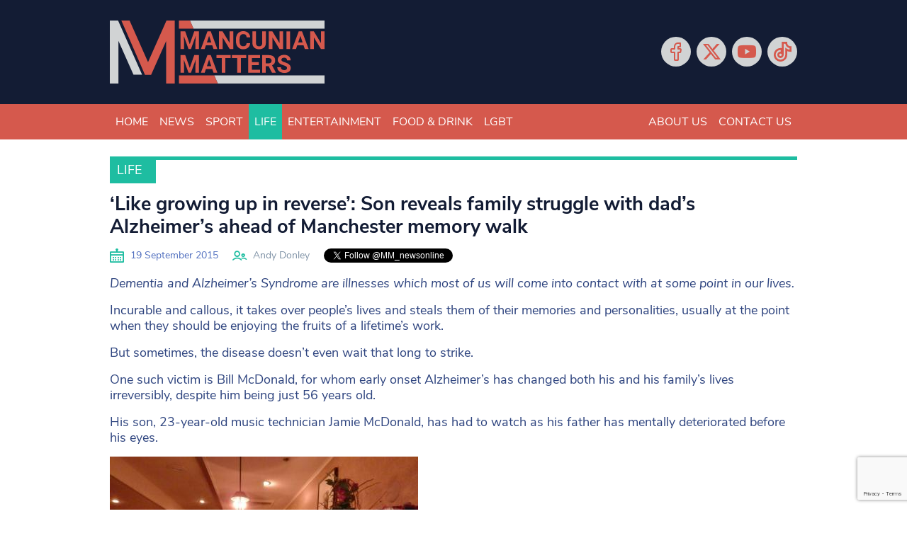

--- FILE ---
content_type: text/html; charset=UTF-8
request_url: https://www.mancunianmatters.co.uk/life/19092015-like-growing-up-in-reverse-son-reveals-family-struggle-with-dads-alzheimers-ahead-of-manchester-memory-walk/
body_size: 21383
content:
<!DOCTYPE html>
<!--[if lt IE 7]><html lang="en-GB" class="ie6"><![endif]-->
<!--[if IE 7]><html lang="en-GB" class="ie7"><![endif]-->
<!--[if IE 8]><html lang="en-GB" class="ie8"><![endif]-->
<!--[if IE 9]><html lang="en-GB" class="ie9"><![endif]-->
<!--[if (gt IE 9)|!(IE)]><!--><html lang="en-GB"><!--<![endif]-->

<head>
    <meta charset="utf-8">
    <meta http-equiv="X-UA-Compatible" content="IE=edge">
    <meta name="viewport" content="width=device-width, initial-scale=1">
        <link rel="apple-touch-icon" sizes="180x180" href="/favicons/apple-touch-icon.png">
    <link rel="icon" type="image/png" sizes="32x32" href="/favicons/favicon-32x32.png">
    <link rel="icon" type="image/png" sizes="16x16" href="/favicons/favicon-16x16.png">
    <link rel="manifest" href="/favicons/site.webmanifest">
    <link rel="mask-icon" href="/favicons/safari-pinned-tab.svg" color="#d7594d">
    <link rel="shortcut icon" href="/favicons/favicon.ico">
    <meta name="apple-mobile-web-app-title" content="Mancunian Matters">
    <meta name="application-name" content="Mancunian Matters">
    <meta name="msapplication-TileColor" content="#0d131e">
    <meta name="msapplication-config" content="/favicons/browserconfig.xml">
    <meta name="theme-color" content="#0d131e">
    <script data-ad-client="ca-pub-3263212524915467" async src="https://pagead2.googlesyndication.com/pagead/js/adsbygoogle.js"></script>
    <script>var et_site_url='https://www.mancunianmatters.co.uk';var et_post_id='100701';function et_core_page_resource_fallback(a,b){"undefined"===typeof b&&(b=a.sheet.cssRules&&0===a.sheet.cssRules.length);b&&(a.onerror=null,a.onload=null,a.href?a.href=et_site_url+"/?et_core_page_resource="+a.id+et_post_id:a.src&&(a.src=et_site_url+"/?et_core_page_resource="+a.id+et_post_id))}
</script><meta name='robots' content='index, follow, max-image-preview:large, max-snippet:-1, max-video-preview:-1' />
	<style>img:is([sizes="auto" i], [sizes^="auto," i]) { contain-intrinsic-size: 3000px 1500px }</style>
	
	<!-- This site is optimized with the Yoast SEO plugin v26.7 - https://yoast.com/wordpress/plugins/seo/ -->
	<title>&#039;Like growing up in reverse&#039;: Son reveals family struggle with dad&#039;s Alzheimer&#039;s ahead of Manchester memory walk - Mancunian Matters</title>
	<meta name="description" content="Dementia and Alzheimer’s Syndrome are illnesses which most of us will come into contact with at some point in our lives." />
	<link rel="canonical" href="https://www.mancunianmatters.co.uk/life/19092015-like-growing-up-in-reverse-son-reveals-family-struggle-with-dads-alzheimers-ahead-of-manchester-memory-walk/" />
	<meta property="og:locale" content="en_GB" />
	<meta property="og:type" content="article" />
	<meta property="og:title" content="&#039;Like growing up in reverse&#039;: Son reveals family struggle with dad&#039;s Alzheimer&#039;s ahead of Manchester memory walk" />
	<meta property="og:description" content="Dementia and Alzheimer’s Syndrome are illnesses which most of us will come into contact with at some point in our lives." />
	<meta property="og:url" content="https://www.mancunianmatters.co.uk/life/19092015-like-growing-up-in-reverse-son-reveals-family-struggle-with-dads-alzheimers-ahead-of-manchester-memory-walk/" />
	<meta property="og:site_name" content="Mancunian Matters" />
	<meta property="article:publisher" content="https://www.facebook.com/mancunianmatters/" />
	<meta property="article:published_time" content="2015-09-19T05:34:28+00:00" />
	<meta property="og:image" content="https://www.mancunianmatters.co.uk/wp-content/uploads/2020/07/macca_and_bill.jpg" />
	<meta property="og:image:width" content="400" />
	<meta property="og:image:height" content="300" />
	<meta property="og:image:type" content="image/jpeg" />
	<meta name="author" content="MM Staff" />
	<meta name="twitter:card" content="summary_large_image" />
	<meta name="twitter:title" content="&#039;Like growing up in reverse&#039;: Son reveals family struggle with dad&#039;s Alzheimer&#039;s ahead of Manchester memory walk" />
	<meta name="twitter:description" content="Dementia and Alzheimer’s Syndrome are illnesses which most of us will come into contact with at some point in our lives." />
	<meta name="twitter:creator" content="@mm_newsonline" />
	<meta name="twitter:site" content="@mm_newsonline" />
	<meta name="twitter:label1" content="Written by" />
	<meta name="twitter:data1" content="MM Staff" />
	<meta name="twitter:label2" content="Estimated reading time" />
	<meta name="twitter:data2" content="6 minutes" />
	<script type="application/ld+json" class="yoast-schema-graph">{"@context":"https://schema.org","@graph":[{"@type":"Article","@id":"https://www.mancunianmatters.co.uk/life/19092015-like-growing-up-in-reverse-son-reveals-family-struggle-with-dads-alzheimers-ahead-of-manchester-memory-walk/#article","isPartOf":{"@id":"https://www.mancunianmatters.co.uk/life/19092015-like-growing-up-in-reverse-son-reveals-family-struggle-with-dads-alzheimers-ahead-of-manchester-memory-walk/"},"author":{"name":"MM Staff","@id":"https://www.mancunianmatters.co.uk/#/schema/person/7057efe900ff35692efab32a741f55f5"},"headline":"&#8216;Like growing up in reverse&#8217;: Son reveals family struggle with dad&#8217;s Alzheimer&#8217;s ahead of Manchester memory walk","datePublished":"2015-09-19T05:34:28+00:00","mainEntityOfPage":{"@id":"https://www.mancunianmatters.co.uk/life/19092015-like-growing-up-in-reverse-son-reveals-family-struggle-with-dads-alzheimers-ahead-of-manchester-memory-walk/"},"wordCount":1271,"publisher":{"@id":"https://www.mancunianmatters.co.uk/#organization"},"image":{"@id":"https://www.mancunianmatters.co.uk/life/19092015-like-growing-up-in-reverse-son-reveals-family-struggle-with-dads-alzheimers-ahead-of-manchester-memory-walk/#primaryimage"},"thumbnailUrl":"","keywords":["Alzheimer's Society","Alzheimer’s","andy donley","charity","dementia","early onset dementia","fund raising","just giving","Manchester","Manchester Memory Walk","Memory Walk"],"articleSection":["Life"],"inLanguage":"en-GB"},{"@type":"WebPage","@id":"https://www.mancunianmatters.co.uk/life/19092015-like-growing-up-in-reverse-son-reveals-family-struggle-with-dads-alzheimers-ahead-of-manchester-memory-walk/","url":"https://www.mancunianmatters.co.uk/life/19092015-like-growing-up-in-reverse-son-reveals-family-struggle-with-dads-alzheimers-ahead-of-manchester-memory-walk/","name":"'Like growing up in reverse': Son reveals family struggle with dad's Alzheimer's ahead of Manchester memory walk - Mancunian Matters","isPartOf":{"@id":"https://www.mancunianmatters.co.uk/#website"},"primaryImageOfPage":{"@id":"https://www.mancunianmatters.co.uk/life/19092015-like-growing-up-in-reverse-son-reveals-family-struggle-with-dads-alzheimers-ahead-of-manchester-memory-walk/#primaryimage"},"image":{"@id":"https://www.mancunianmatters.co.uk/life/19092015-like-growing-up-in-reverse-son-reveals-family-struggle-with-dads-alzheimers-ahead-of-manchester-memory-walk/#primaryimage"},"thumbnailUrl":"","datePublished":"2015-09-19T05:34:28+00:00","description":"Dementia and Alzheimer’s Syndrome are illnesses which most of us will come into contact with at some point in our lives.","breadcrumb":{"@id":"https://www.mancunianmatters.co.uk/life/19092015-like-growing-up-in-reverse-son-reveals-family-struggle-with-dads-alzheimers-ahead-of-manchester-memory-walk/#breadcrumb"},"inLanguage":"en-GB","potentialAction":[{"@type":"ReadAction","target":["https://www.mancunianmatters.co.uk/life/19092015-like-growing-up-in-reverse-son-reveals-family-struggle-with-dads-alzheimers-ahead-of-manchester-memory-walk/"]}]},{"@type":"ImageObject","inLanguage":"en-GB","@id":"https://www.mancunianmatters.co.uk/life/19092015-like-growing-up-in-reverse-son-reveals-family-struggle-with-dads-alzheimers-ahead-of-manchester-memory-walk/#primaryimage","url":"","contentUrl":"","width":400,"height":300},{"@type":"BreadcrumbList","@id":"https://www.mancunianmatters.co.uk/life/19092015-like-growing-up-in-reverse-son-reveals-family-struggle-with-dads-alzheimers-ahead-of-manchester-memory-walk/#breadcrumb","itemListElement":[{"@type":"ListItem","position":1,"name":"Home","item":"https://www.mancunianmatters.co.uk/"},{"@type":"ListItem","position":2,"name":"&#8216;Like growing up in reverse&#8217;: Son reveals family struggle with dad&#8217;s Alzheimer&#8217;s ahead of Manchester memory walk"}]},{"@type":"WebSite","@id":"https://www.mancunianmatters.co.uk/#website","url":"https://www.mancunianmatters.co.uk/","name":"Mancunian Matters","description":"News, Sport, Entertainment &amp; Food","publisher":{"@id":"https://www.mancunianmatters.co.uk/#organization"},"potentialAction":[{"@type":"SearchAction","target":{"@type":"EntryPoint","urlTemplate":"https://www.mancunianmatters.co.uk/?s={search_term_string}"},"query-input":{"@type":"PropertyValueSpecification","valueRequired":true,"valueName":"search_term_string"}}],"inLanguage":"en-GB"},{"@type":"Organization","@id":"https://www.mancunianmatters.co.uk/#organization","name":"Mancunian Matters","url":"https://www.mancunianmatters.co.uk/","logo":{"@type":"ImageObject","inLanguage":"en-GB","@id":"https://www.mancunianmatters.co.uk/#/schema/logo/image/","url":"https://www.mancunianmatters.co.uk/wp-content/uploads/2020/09/Mancunian-Matters-Logo-and-strapline-04.png","contentUrl":"https://www.mancunianmatters.co.uk/wp-content/uploads/2020/09/Mancunian-Matters-Logo-and-strapline-04.png","width":3708,"height":1406,"caption":"Mancunian Matters"},"image":{"@id":"https://www.mancunianmatters.co.uk/#/schema/logo/image/"},"sameAs":["https://www.facebook.com/mancunianmatters/","https://x.com/mm_newsonline","https://www.youtube.com/user/MancunianMatters"]},{"@type":"Person","@id":"https://www.mancunianmatters.co.uk/#/schema/person/7057efe900ff35692efab32a741f55f5","name":"MM Staff","image":{"@type":"ImageObject","inLanguage":"en-GB","@id":"https://www.mancunianmatters.co.uk/#/schema/person/image/","url":"https://secure.gravatar.com/avatar/8bfca2807d72aa35caabd588aedc6f17f3b3bdb54e7655d6732c9a9823b3d8a2?s=96&d=mm&r=g","contentUrl":"https://secure.gravatar.com/avatar/8bfca2807d72aa35caabd588aedc6f17f3b3bdb54e7655d6732c9a9823b3d8a2?s=96&d=mm&r=g","caption":"MM Staff"},"sameAs":["https://www.mancunianmatters.co.uk"]}]}</script>
	<!-- / Yoast SEO plugin. -->


<link rel='dns-prefetch' href='//www.google.com' />
<link rel='dns-prefetch' href='//www.googletagmanager.com' />
<link rel='dns-prefetch' href='//fonts.googleapis.com' />
<link rel='dns-prefetch' href='//use.fontawesome.com' />
<script type="text/javascript" id="wpp-js" src="https://www.mancunianmatters.co.uk/wp-content/plugins/wordpress-popular-posts/assets/js/wpp.min.js?ver=7.3.6" data-sampling="0" data-sampling-rate="100" data-api-url="https://www.mancunianmatters.co.uk/wp-json/wordpress-popular-posts" data-post-id="100701" data-token="62bb4634d3" data-lang="0" data-debug="0"></script>
<script type="text/javascript">
/* <![CDATA[ */
window._wpemojiSettings = {"baseUrl":"https:\/\/s.w.org\/images\/core\/emoji\/16.0.1\/72x72\/","ext":".png","svgUrl":"https:\/\/s.w.org\/images\/core\/emoji\/16.0.1\/svg\/","svgExt":".svg","source":{"concatemoji":"https:\/\/www.mancunianmatters.co.uk\/wp-includes\/js\/wp-emoji-release.min.js?ver=6.8.3"}};
/*! This file is auto-generated */
!function(s,n){var o,i,e;function c(e){try{var t={supportTests:e,timestamp:(new Date).valueOf()};sessionStorage.setItem(o,JSON.stringify(t))}catch(e){}}function p(e,t,n){e.clearRect(0,0,e.canvas.width,e.canvas.height),e.fillText(t,0,0);var t=new Uint32Array(e.getImageData(0,0,e.canvas.width,e.canvas.height).data),a=(e.clearRect(0,0,e.canvas.width,e.canvas.height),e.fillText(n,0,0),new Uint32Array(e.getImageData(0,0,e.canvas.width,e.canvas.height).data));return t.every(function(e,t){return e===a[t]})}function u(e,t){e.clearRect(0,0,e.canvas.width,e.canvas.height),e.fillText(t,0,0);for(var n=e.getImageData(16,16,1,1),a=0;a<n.data.length;a++)if(0!==n.data[a])return!1;return!0}function f(e,t,n,a){switch(t){case"flag":return n(e,"\ud83c\udff3\ufe0f\u200d\u26a7\ufe0f","\ud83c\udff3\ufe0f\u200b\u26a7\ufe0f")?!1:!n(e,"\ud83c\udde8\ud83c\uddf6","\ud83c\udde8\u200b\ud83c\uddf6")&&!n(e,"\ud83c\udff4\udb40\udc67\udb40\udc62\udb40\udc65\udb40\udc6e\udb40\udc67\udb40\udc7f","\ud83c\udff4\u200b\udb40\udc67\u200b\udb40\udc62\u200b\udb40\udc65\u200b\udb40\udc6e\u200b\udb40\udc67\u200b\udb40\udc7f");case"emoji":return!a(e,"\ud83e\udedf")}return!1}function g(e,t,n,a){var r="undefined"!=typeof WorkerGlobalScope&&self instanceof WorkerGlobalScope?new OffscreenCanvas(300,150):s.createElement("canvas"),o=r.getContext("2d",{willReadFrequently:!0}),i=(o.textBaseline="top",o.font="600 32px Arial",{});return e.forEach(function(e){i[e]=t(o,e,n,a)}),i}function t(e){var t=s.createElement("script");t.src=e,t.defer=!0,s.head.appendChild(t)}"undefined"!=typeof Promise&&(o="wpEmojiSettingsSupports",i=["flag","emoji"],n.supports={everything:!0,everythingExceptFlag:!0},e=new Promise(function(e){s.addEventListener("DOMContentLoaded",e,{once:!0})}),new Promise(function(t){var n=function(){try{var e=JSON.parse(sessionStorage.getItem(o));if("object"==typeof e&&"number"==typeof e.timestamp&&(new Date).valueOf()<e.timestamp+604800&&"object"==typeof e.supportTests)return e.supportTests}catch(e){}return null}();if(!n){if("undefined"!=typeof Worker&&"undefined"!=typeof OffscreenCanvas&&"undefined"!=typeof URL&&URL.createObjectURL&&"undefined"!=typeof Blob)try{var e="postMessage("+g.toString()+"("+[JSON.stringify(i),f.toString(),p.toString(),u.toString()].join(",")+"));",a=new Blob([e],{type:"text/javascript"}),r=new Worker(URL.createObjectURL(a),{name:"wpTestEmojiSupports"});return void(r.onmessage=function(e){c(n=e.data),r.terminate(),t(n)})}catch(e){}c(n=g(i,f,p,u))}t(n)}).then(function(e){for(var t in e)n.supports[t]=e[t],n.supports.everything=n.supports.everything&&n.supports[t],"flag"!==t&&(n.supports.everythingExceptFlag=n.supports.everythingExceptFlag&&n.supports[t]);n.supports.everythingExceptFlag=n.supports.everythingExceptFlag&&!n.supports.flag,n.DOMReady=!1,n.readyCallback=function(){n.DOMReady=!0}}).then(function(){return e}).then(function(){var e;n.supports.everything||(n.readyCallback(),(e=n.source||{}).concatemoji?t(e.concatemoji):e.wpemoji&&e.twemoji&&(t(e.twemoji),t(e.wpemoji)))}))}((window,document),window._wpemojiSettings);
/* ]]> */
</script>
<style id='wp-emoji-styles-inline-css' type='text/css'>

	img.wp-smiley, img.emoji {
		display: inline !important;
		border: none !important;
		box-shadow: none !important;
		height: 1em !important;
		width: 1em !important;
		margin: 0 0.07em !important;
		vertical-align: -0.1em !important;
		background: none !important;
		padding: 0 !important;
	}
</style>
<link rel='stylesheet' id='wp-block-library-css' href='https://www.mancunianmatters.co.uk/wp-includes/css/dist/block-library/style.min.css?ver=6.8.3' type='text/css' media='all' />
<style id='classic-theme-styles-inline-css' type='text/css'>
/*! This file is auto-generated */
.wp-block-button__link{color:#fff;background-color:#32373c;border-radius:9999px;box-shadow:none;text-decoration:none;padding:calc(.667em + 2px) calc(1.333em + 2px);font-size:1.125em}.wp-block-file__button{background:#32373c;color:#fff;text-decoration:none}
</style>
<link rel='stylesheet' id='wp-components-css' href='https://www.mancunianmatters.co.uk/wp-includes/css/dist/components/style.min.css?ver=6.8.3' type='text/css' media='all' />
<link rel='stylesheet' id='wp-preferences-css' href='https://www.mancunianmatters.co.uk/wp-includes/css/dist/preferences/style.min.css?ver=6.8.3' type='text/css' media='all' />
<link rel='stylesheet' id='wp-block-editor-css' href='https://www.mancunianmatters.co.uk/wp-includes/css/dist/block-editor/style.min.css?ver=6.8.3' type='text/css' media='all' />
<link rel='stylesheet' id='popup-maker-block-library-style-css' href='https://www.mancunianmatters.co.uk/wp-content/plugins/popup-maker/dist/packages/block-library-style.css?ver=dbea705cfafe089d65f1' type='text/css' media='all' />
<style id='font-awesome-svg-styles-default-inline-css' type='text/css'>
.svg-inline--fa {
  display: inline-block;
  height: 1em;
  overflow: visible;
  vertical-align: -.125em;
}
</style>
<link rel='stylesheet' id='font-awesome-svg-styles-css' href='https://www.mancunianmatters.co.uk/wp-content/uploads/font-awesome/v6.6.0/css/svg-with-js.css' type='text/css' media='all' />
<style id='font-awesome-svg-styles-inline-css' type='text/css'>
   .wp-block-font-awesome-icon svg::before,
   .wp-rich-text-font-awesome-icon svg::before {content: unset;}
</style>
<style id='global-styles-inline-css' type='text/css'>
:root{--wp--preset--aspect-ratio--square: 1;--wp--preset--aspect-ratio--4-3: 4/3;--wp--preset--aspect-ratio--3-4: 3/4;--wp--preset--aspect-ratio--3-2: 3/2;--wp--preset--aspect-ratio--2-3: 2/3;--wp--preset--aspect-ratio--16-9: 16/9;--wp--preset--aspect-ratio--9-16: 9/16;--wp--preset--color--black: #000000;--wp--preset--color--cyan-bluish-gray: #abb8c3;--wp--preset--color--white: #ffffff;--wp--preset--color--pale-pink: #f78da7;--wp--preset--color--vivid-red: #cf2e2e;--wp--preset--color--luminous-vivid-orange: #ff6900;--wp--preset--color--luminous-vivid-amber: #fcb900;--wp--preset--color--light-green-cyan: #7bdcb5;--wp--preset--color--vivid-green-cyan: #00d084;--wp--preset--color--pale-cyan-blue: #8ed1fc;--wp--preset--color--vivid-cyan-blue: #0693e3;--wp--preset--color--vivid-purple: #9b51e0;--wp--preset--gradient--vivid-cyan-blue-to-vivid-purple: linear-gradient(135deg,rgba(6,147,227,1) 0%,rgb(155,81,224) 100%);--wp--preset--gradient--light-green-cyan-to-vivid-green-cyan: linear-gradient(135deg,rgb(122,220,180) 0%,rgb(0,208,130) 100%);--wp--preset--gradient--luminous-vivid-amber-to-luminous-vivid-orange: linear-gradient(135deg,rgba(252,185,0,1) 0%,rgba(255,105,0,1) 100%);--wp--preset--gradient--luminous-vivid-orange-to-vivid-red: linear-gradient(135deg,rgba(255,105,0,1) 0%,rgb(207,46,46) 100%);--wp--preset--gradient--very-light-gray-to-cyan-bluish-gray: linear-gradient(135deg,rgb(238,238,238) 0%,rgb(169,184,195) 100%);--wp--preset--gradient--cool-to-warm-spectrum: linear-gradient(135deg,rgb(74,234,220) 0%,rgb(151,120,209) 20%,rgb(207,42,186) 40%,rgb(238,44,130) 60%,rgb(251,105,98) 80%,rgb(254,248,76) 100%);--wp--preset--gradient--blush-light-purple: linear-gradient(135deg,rgb(255,206,236) 0%,rgb(152,150,240) 100%);--wp--preset--gradient--blush-bordeaux: linear-gradient(135deg,rgb(254,205,165) 0%,rgb(254,45,45) 50%,rgb(107,0,62) 100%);--wp--preset--gradient--luminous-dusk: linear-gradient(135deg,rgb(255,203,112) 0%,rgb(199,81,192) 50%,rgb(65,88,208) 100%);--wp--preset--gradient--pale-ocean: linear-gradient(135deg,rgb(255,245,203) 0%,rgb(182,227,212) 50%,rgb(51,167,181) 100%);--wp--preset--gradient--electric-grass: linear-gradient(135deg,rgb(202,248,128) 0%,rgb(113,206,126) 100%);--wp--preset--gradient--midnight: linear-gradient(135deg,rgb(2,3,129) 0%,rgb(40,116,252) 100%);--wp--preset--font-size--small: 13px;--wp--preset--font-size--medium: 20px;--wp--preset--font-size--large: 36px;--wp--preset--font-size--x-large: 42px;--wp--preset--spacing--20: 0.44rem;--wp--preset--spacing--30: 0.67rem;--wp--preset--spacing--40: 1rem;--wp--preset--spacing--50: 1.5rem;--wp--preset--spacing--60: 2.25rem;--wp--preset--spacing--70: 3.38rem;--wp--preset--spacing--80: 5.06rem;--wp--preset--shadow--natural: 6px 6px 9px rgba(0, 0, 0, 0.2);--wp--preset--shadow--deep: 12px 12px 50px rgba(0, 0, 0, 0.4);--wp--preset--shadow--sharp: 6px 6px 0px rgba(0, 0, 0, 0.2);--wp--preset--shadow--outlined: 6px 6px 0px -3px rgba(255, 255, 255, 1), 6px 6px rgba(0, 0, 0, 1);--wp--preset--shadow--crisp: 6px 6px 0px rgba(0, 0, 0, 1);}:where(.is-layout-flex){gap: 0.5em;}:where(.is-layout-grid){gap: 0.5em;}body .is-layout-flex{display: flex;}.is-layout-flex{flex-wrap: wrap;align-items: center;}.is-layout-flex > :is(*, div){margin: 0;}body .is-layout-grid{display: grid;}.is-layout-grid > :is(*, div){margin: 0;}:where(.wp-block-columns.is-layout-flex){gap: 2em;}:where(.wp-block-columns.is-layout-grid){gap: 2em;}:where(.wp-block-post-template.is-layout-flex){gap: 1.25em;}:where(.wp-block-post-template.is-layout-grid){gap: 1.25em;}.has-black-color{color: var(--wp--preset--color--black) !important;}.has-cyan-bluish-gray-color{color: var(--wp--preset--color--cyan-bluish-gray) !important;}.has-white-color{color: var(--wp--preset--color--white) !important;}.has-pale-pink-color{color: var(--wp--preset--color--pale-pink) !important;}.has-vivid-red-color{color: var(--wp--preset--color--vivid-red) !important;}.has-luminous-vivid-orange-color{color: var(--wp--preset--color--luminous-vivid-orange) !important;}.has-luminous-vivid-amber-color{color: var(--wp--preset--color--luminous-vivid-amber) !important;}.has-light-green-cyan-color{color: var(--wp--preset--color--light-green-cyan) !important;}.has-vivid-green-cyan-color{color: var(--wp--preset--color--vivid-green-cyan) !important;}.has-pale-cyan-blue-color{color: var(--wp--preset--color--pale-cyan-blue) !important;}.has-vivid-cyan-blue-color{color: var(--wp--preset--color--vivid-cyan-blue) !important;}.has-vivid-purple-color{color: var(--wp--preset--color--vivid-purple) !important;}.has-black-background-color{background-color: var(--wp--preset--color--black) !important;}.has-cyan-bluish-gray-background-color{background-color: var(--wp--preset--color--cyan-bluish-gray) !important;}.has-white-background-color{background-color: var(--wp--preset--color--white) !important;}.has-pale-pink-background-color{background-color: var(--wp--preset--color--pale-pink) !important;}.has-vivid-red-background-color{background-color: var(--wp--preset--color--vivid-red) !important;}.has-luminous-vivid-orange-background-color{background-color: var(--wp--preset--color--luminous-vivid-orange) !important;}.has-luminous-vivid-amber-background-color{background-color: var(--wp--preset--color--luminous-vivid-amber) !important;}.has-light-green-cyan-background-color{background-color: var(--wp--preset--color--light-green-cyan) !important;}.has-vivid-green-cyan-background-color{background-color: var(--wp--preset--color--vivid-green-cyan) !important;}.has-pale-cyan-blue-background-color{background-color: var(--wp--preset--color--pale-cyan-blue) !important;}.has-vivid-cyan-blue-background-color{background-color: var(--wp--preset--color--vivid-cyan-blue) !important;}.has-vivid-purple-background-color{background-color: var(--wp--preset--color--vivid-purple) !important;}.has-black-border-color{border-color: var(--wp--preset--color--black) !important;}.has-cyan-bluish-gray-border-color{border-color: var(--wp--preset--color--cyan-bluish-gray) !important;}.has-white-border-color{border-color: var(--wp--preset--color--white) !important;}.has-pale-pink-border-color{border-color: var(--wp--preset--color--pale-pink) !important;}.has-vivid-red-border-color{border-color: var(--wp--preset--color--vivid-red) !important;}.has-luminous-vivid-orange-border-color{border-color: var(--wp--preset--color--luminous-vivid-orange) !important;}.has-luminous-vivid-amber-border-color{border-color: var(--wp--preset--color--luminous-vivid-amber) !important;}.has-light-green-cyan-border-color{border-color: var(--wp--preset--color--light-green-cyan) !important;}.has-vivid-green-cyan-border-color{border-color: var(--wp--preset--color--vivid-green-cyan) !important;}.has-pale-cyan-blue-border-color{border-color: var(--wp--preset--color--pale-cyan-blue) !important;}.has-vivid-cyan-blue-border-color{border-color: var(--wp--preset--color--vivid-cyan-blue) !important;}.has-vivid-purple-border-color{border-color: var(--wp--preset--color--vivid-purple) !important;}.has-vivid-cyan-blue-to-vivid-purple-gradient-background{background: var(--wp--preset--gradient--vivid-cyan-blue-to-vivid-purple) !important;}.has-light-green-cyan-to-vivid-green-cyan-gradient-background{background: var(--wp--preset--gradient--light-green-cyan-to-vivid-green-cyan) !important;}.has-luminous-vivid-amber-to-luminous-vivid-orange-gradient-background{background: var(--wp--preset--gradient--luminous-vivid-amber-to-luminous-vivid-orange) !important;}.has-luminous-vivid-orange-to-vivid-red-gradient-background{background: var(--wp--preset--gradient--luminous-vivid-orange-to-vivid-red) !important;}.has-very-light-gray-to-cyan-bluish-gray-gradient-background{background: var(--wp--preset--gradient--very-light-gray-to-cyan-bluish-gray) !important;}.has-cool-to-warm-spectrum-gradient-background{background: var(--wp--preset--gradient--cool-to-warm-spectrum) !important;}.has-blush-light-purple-gradient-background{background: var(--wp--preset--gradient--blush-light-purple) !important;}.has-blush-bordeaux-gradient-background{background: var(--wp--preset--gradient--blush-bordeaux) !important;}.has-luminous-dusk-gradient-background{background: var(--wp--preset--gradient--luminous-dusk) !important;}.has-pale-ocean-gradient-background{background: var(--wp--preset--gradient--pale-ocean) !important;}.has-electric-grass-gradient-background{background: var(--wp--preset--gradient--electric-grass) !important;}.has-midnight-gradient-background{background: var(--wp--preset--gradient--midnight) !important;}.has-small-font-size{font-size: var(--wp--preset--font-size--small) !important;}.has-medium-font-size{font-size: var(--wp--preset--font-size--medium) !important;}.has-large-font-size{font-size: var(--wp--preset--font-size--large) !important;}.has-x-large-font-size{font-size: var(--wp--preset--font-size--x-large) !important;}
:where(.wp-block-post-template.is-layout-flex){gap: 1.25em;}:where(.wp-block-post-template.is-layout-grid){gap: 1.25em;}
:where(.wp-block-columns.is-layout-flex){gap: 2em;}:where(.wp-block-columns.is-layout-grid){gap: 2em;}
:root :where(.wp-block-pullquote){font-size: 1.5em;line-height: 1.6;}
</style>
<link rel='stylesheet' id='ctct_form_styles-css' href='https://www.mancunianmatters.co.uk/wp-content/plugins/constant-contact-forms/assets/css/style.css?ver=2.15.2' type='text/css' media='all' />
<link rel='stylesheet' id='et_monarch-css-css' href='https://www.mancunianmatters.co.uk/wp-content/plugins/monarch/css/style.css?ver=1.4.14' type='text/css' media='all' />
<link rel='stylesheet' id='et-gf-open-sans-css' href='https://fonts.googleapis.com/css?family=Open+Sans:400,700' type='text/css' media='all' />
<link rel='stylesheet' id='wordpress-popular-posts-css-css' href='https://www.mancunianmatters.co.uk/wp-content/plugins/wordpress-popular-posts/assets/css/wpp.css?ver=7.3.6' type='text/css' media='all' />
<link rel='stylesheet' id='bootstrap-css' href='https://www.mancunianmatters.co.uk/wp-content/themes/bmn-wp/assets/stylesheets/bootstrap.min.css?ver=4.4.1' type='text/css' media='all' />
<link rel='stylesheet' id='lineicons-css' href='https://www.mancunianmatters.co.uk/wp-content/themes/bmn-wp/assets/fonts/lineicons/LineIcons.min.css?ver=1.0.1' type='text/css' media='all' />
<link rel='stylesheet' id='bmn-styles-css' href='https://www.mancunianmatters.co.uk/wp-content/themes/bmn-wp/theme-styles.css?ver=1.0.0' type='text/css' media='all' />
<link rel='stylesheet' id='styles-css' href='https://www.mancunianmatters.co.uk/wp-content/themes/bmn-wp/style.css?ver=6.8.3' type='text/css' media='all' />
<link rel='stylesheet' id='font-awesome-official-css' href='https://use.fontawesome.com/releases/v6.6.0/css/all.css' type='text/css' media='all' integrity="sha384-h/hnnw1Bi4nbpD6kE7nYfCXzovi622sY5WBxww8ARKwpdLj5kUWjRuyiXaD1U2JT" crossorigin="anonymous" />
<link rel='stylesheet' id='popup-maker-site-css' href='//www.mancunianmatters.co.uk/wp-content/uploads/pum/pum-site-styles.css?generated=1755177567&#038;ver=1.21.5' type='text/css' media='all' />
<link rel='stylesheet' id='font-awesome-official-v4shim-css' href='https://use.fontawesome.com/releases/v6.6.0/css/v4-shims.css' type='text/css' media='all' integrity="sha384-Heamg4F/EELwbmnBJapxaWTkcdX/DCrJpYgSshI5BkI7xghn3RvDcpG+1xUJt/7K" crossorigin="anonymous" />
<script type="text/javascript" src="https://www.mancunianmatters.co.uk/wp-includes/js/jquery/jquery.min.js?ver=3.7.1" id="jquery-core-js"></script>
<script type="text/javascript" src="https://www.mancunianmatters.co.uk/wp-includes/js/jquery/jquery-migrate.min.js?ver=3.4.1" id="jquery-migrate-js"></script>

<!-- Google tag (gtag.js) snippet added by Site Kit -->
<!-- Google Ads snippet added by Site Kit -->
<script type="text/javascript" src="https://www.googletagmanager.com/gtag/js?id=AW-TIGERFISH" id="google_gtagjs-js" async></script>
<script type="text/javascript" id="google_gtagjs-js-after">
/* <![CDATA[ */
window.dataLayer = window.dataLayer || [];function gtag(){dataLayer.push(arguments);}
gtag("js", new Date());
gtag("set", "developer_id.dZTNiMT", true);
gtag("config", "AW-TIGERFISH");
/* ]]> */
</script>
<script type="text/javascript" src="//platform.twitter.com/widgets.js?ver=6.8.3" id="twitter-widget-js"></script>
<link rel="https://api.w.org/" href="https://www.mancunianmatters.co.uk/wp-json/" /><link rel="alternate" title="JSON" type="application/json" href="https://www.mancunianmatters.co.uk/wp-json/wp/v2/posts/100701" /><link rel="EditURI" type="application/rsd+xml" title="RSD" href="https://www.mancunianmatters.co.uk/xmlrpc.php?rsd" />
<meta name="generator" content="WordPress 6.8.3" />
<link rel='shortlink' href='https://www.mancunianmatters.co.uk/?p=100701' />
<link rel="alternate" title="oEmbed (JSON)" type="application/json+oembed" href="https://www.mancunianmatters.co.uk/wp-json/oembed/1.0/embed?url=https%3A%2F%2Fwww.mancunianmatters.co.uk%2Flife%2F19092015-like-growing-up-in-reverse-son-reveals-family-struggle-with-dads-alzheimers-ahead-of-manchester-memory-walk%2F" />
<link rel="alternate" title="oEmbed (XML)" type="text/xml+oembed" href="https://www.mancunianmatters.co.uk/wp-json/oembed/1.0/embed?url=https%3A%2F%2Fwww.mancunianmatters.co.uk%2Flife%2F19092015-like-growing-up-in-reverse-son-reveals-family-struggle-with-dads-alzheimers-ahead-of-manchester-memory-walk%2F&#038;format=xml" />
<meta name="generator" content="Site Kit by Google 1.170.0" /><!-- Google tag (gtag.js) -->
<script async src="https://www.googletagmanager.com/gtag/js?id=G-GGHKF4DW4F"></script>
<script>
  window.dataLayer = window.dataLayer || [];
  function gtag(){dataLayer.push(arguments);}
  gtag('js', new Date());

  gtag('config', 'G-GGHKF4DW4F');
</script>
<script async src="https://pagead2.googlesyndication.com/pagead/js/adsbygoogle.js?client=ca-pub-6660113500949973"
     crossorigin="anonymous"></script><style type="text/css" id="et-social-custom-css">
				 
			</style><link rel="preload" href="https://www.mancunianmatters.co.uk/wp-content/plugins/monarch/core/admin/fonts/modules.ttf" as="font" crossorigin="anonymous">            <style id="wpp-loading-animation-styles">@-webkit-keyframes bgslide{from{background-position-x:0}to{background-position-x:-200%}}@keyframes bgslide{from{background-position-x:0}to{background-position-x:-200%}}.wpp-widget-block-placeholder,.wpp-shortcode-placeholder{margin:0 auto;width:60px;height:3px;background:#dd3737;background:linear-gradient(90deg,#dd3737 0%,#571313 10%,#dd3737 100%);background-size:200% auto;border-radius:3px;-webkit-animation:bgslide 1s infinite linear;animation:bgslide 1s infinite linear}</style>
            		<style type="text/css" id="wp-custom-css">
			/* remove overlap on the single page posts */
.article-wrapper {
    margin-top: 20px !important;
}
.main-article {
    margin-top: 20px !important;
}

/* hide sidebar on all pages */
.col-12.col-md-auto.sidebar {
    display: none;
}

.col-md {
    max-width: 2000px !important;
}

		</style>
		
    <!-- ADVERT JS -->
    <script>
        var googletag = googletag || {};
        googletag.cmd = googletag.cmd || [];
    </script>
    <script>
        googletag.cmd.push(function() {

            // MAP: Leaderboard Adverts
            var mapping1 = googletag.sizeMapping().
            addSize([321, 0], [[320, 50],[300, 600]]).
            addSize([467, 0], [[300, 600],[468, 60]]).
            addSize([768, 0], [728, 90]).
            addSize([1000, 0], [[728, 90],[970, 250],[970, 90]]).
            build();

            var mapping2 = googletag.sizeMapping().
            addSize([300, 0], [300,250]).
            addSize([768, 0], [[300,250],[130,600],[300,600]]).
            build();

            var mapping3 = googletag.sizeMapping().
            addSize([0, 0], [0,0]).
            addSize([768, 0], [300,250]).
            build();

            var mapping4 = googletag.sizeMapping().
            addSize([0, 0], [300,250]).
            addSize([767, 0], [0,0]).
            build();

            var mapping5 = googletag.sizeMapping().
            addSize([0, 0], [[300,250],[320,50]]).
            addSize([468, 0], [468,60]).
            addSize([728, 0], [728,90]).
            addSize([970, 0], [970,90]).
            build();

            // GPT slots
            var gptAdSlots = [];

            gptAdSlots[0] = googletag.defineSlot('/101830451/MM-L-H', [[320, 50], [300, 600], [728, 90], [970, 250], [970, 90], [468, 60]], 'div-gpt-ad-1599823556047-0').defineSizeMapping(mapping1).setCollapseEmptyDiv(true).addService(googletag.pubads());
            gptAdSlots[1] = googletag.defineSlot('/101830451/MM-L-F', [[468, 60], [970, 90], [970, 250], [320, 50], [728, 90]], 'div-gpt-ad-1599823645428-0').defineSizeMapping(mapping1).setCollapseEmptyDiv(true).addService(googletag.pubads());
            gptAdSlots[2] = googletag.defineSlot('/101830451/MM-S-M-1', [[300, 600], [160, 600], [300, 250]], 'div-gpt-ad-1599823707276-0').defineSizeMapping(mapping2).setCollapseEmptyDiv(true).addService(googletag.pubads());
            gptAdSlots[3] = googletag.defineSlot('/101830451/MM-S-M-2', [300, 250], 'div-gpt-ad-1599823784672-0').defineSizeMapping(mapping3).setCollapseEmptyDiv(true).addService(googletag.pubads());
            gptAdSlots[4] = googletag.defineSlot('/101830451/MM-S-M-3', [300, 250], 'div-gpt-ad-1599823865915-0').defineSizeMapping(mapping3).setCollapseEmptyDiv(true).addService(googletag.pubads());
            gptAdSlots[5] = googletag.defineSlot('/101830451/MM-L-H-M', [[320, 50], [728, 90], [970, 250], [970, 90], [468, 60]], 'div-gpt-ad-1599823983107-0').defineSizeMapping(mapping1).setCollapseEmptyDiv(true).addService(googletag.pubads());
            gptAdSlots[6] = googletag.defineSlot('/101830451/MM-H-C-T', [300, 250], 'div-gpt-ad-1599824035127-0').defineSizeMapping(mapping4).setCollapseEmptyDiv(true).addService(googletag.pubads());
            gptAdSlots[7] = googletag.defineSlot('/101830451/MM-H-C-B', [300, 250], 'div-gpt-ad-1599824096843-0').defineSizeMapping(mapping4).setCollapseEmptyDiv(true).addService(googletag.pubads());
            gptAdSlots[8] = googletag.defineSlot('/101830451/MM-C-T', [[300, 250], [468, 90], [728, 90], [320, 50], [970, 90]], 'div-gpt-ad-1599736481200-0').defineSizeMapping(mapping5).setCollapseEmptyDiv(true).addService(googletag.pubads());
            gptAdSlots[9] = googletag.defineSlot('/101830451/MM-C-B', [[300, 250], [468, 90], [728, 90], [320, 50], [970, 90]], 'div-gpt-ad-1599736904075-0').defineSizeMapping(mapping5).setCollapseEmptyDiv(true).addService(googletag.pubads());

            // Start ad fetching
            googletag.enableServices();

        });
    </script>
</head>
<body class="wp-singular post-template-default single single-post postid-100701 single-format-standard wp-theme-bmn-wp ctct-bmn-wp et_monarch topic-life">

<header>
    <div class="container">
        <div class="row">
		    <div class="col-12 col-sm-6 col-md-5 col-lg-4 logo">
				<a href="/" aria-label="Mancunian Matters homepage">
                    <svg enable-background="new 0 0 911 266.6" viewBox="0 0 911 266.6" xmlns="http://www.w3.org/2000/svg"><g enable-background="new" fill="#d5594d"><path d="m320 46 19.1 54 19-54h20.2v74.5h-15.4v-20.4l1.5-35.1-20.1 55.5h-10.5l-20-55.4 1.5 35.1v20.4h-15.3v-74.6z"/><path d="m434.7 105.1h-26.9l-5.1 15.3h-16.3l27.7-74.4h14.2l27.9 74.5h-16.3zm-22.8-12.4h18.6l-9.4-27.9z"/><path d="m523.7 120.5h-15.3l-29.9-49v49h-15.3v-74.5h15.3l29.9 49.1v-49.1h15.3z"/><path d="m595.6 95.7c-.6 8-3.5 14.3-8.9 18.9-5.3 4.6-12.4 6.9-21.1 6.9-9.5 0-17.1-3.2-22.5-9.6-5.5-6.4-8.2-15.2-8.2-26.5v-4.6c0-7.2 1.3-13.5 3.8-18.9s6.1-9.6 10.8-12.6c4.7-2.9 10.1-4.4 16.3-4.4 8.6 0 15.5 2.3 20.8 6.9 5.2 4.6 8.3 11.1 9.1 19.4h-15.3c-.4-4.8-1.7-8.3-4-10.5s-5.8-3.2-10.5-3.2c-5.1 0-8.9 1.8-11.5 5.5-2.5 3.7-3.8 9.4-3.9 17.1v5.6c0 8 1.2 13.9 3.7 17.6 2.4 3.7 6.3 5.6 11.5 5.6 4.7 0 8.3-1.1 10.6-3.2 2.3-2.2 3.7-5.5 4-10.1h15.3z"/><path d="m662 46v49c0 8.1-2.5 14.6-7.6 19.3s-12.1 7.1-20.9 7.1c-8.7 0-15.6-2.3-20.7-6.9s-7.7-10.9-7.8-19v-49.5h15.3v49.2c0 4.9 1.2 8.4 3.5 10.7 2.3 2.2 5.6 3.3 9.7 3.3 8.6 0 13-4.5 13.1-13.6v-49.6z"/><path d="m735.1 120.5h-15.3l-29.9-49v49h-15.3v-74.5h15.3l29.9 49.1v-49.1h15.3z"/><path d="m764.8 120.5h-15.3v-74.5h15.3z"/><path d="m822 105.1h-26.9l-5.1 15.3h-16.3l27.7-74.4h14.2l27.9 74.5h-16.3zm-22.7-12.4h18.6l-9.4-27.9z"/><path d="m911 120.5h-15.3l-29.9-49v49h-15.3v-74.5h15.3l29.9 49.1v-49.1h15.3z"/></g><g enable-background="new" fill="#d5594d"><path d="m320 146.3 19.1 54 19-54h20.2v74.5h-15.4v-20.4l1.5-35.1-20.1 55.5h-10.5l-20-55.4 1.5 35.1v20.4h-15.3v-74.5h20z"/><path d="m434.7 205.4h-26.9l-5.1 15.3h-16.3l27.7-74.5h14.2l27.9 74.5h-16.3zm-22.8-12.4h18.6l-9.4-27.9z"/><path d="m513 158.7h-22.8v62h-15.3v-62h-22.5v-12.4h60.6z"/><path d="m578.7 158.7h-22.8v62h-15.3v-62h-22.6v-12.4h60.7z"/><path d="m632.2 188.5h-29.5v19.9h34.6v12.3h-49.9v-74.5h49.8v12.4h-34.5v17.7h29.5z"/><path d="m673.9 193.5h-12.2v27.3h-15.3v-74.5h27.6c8.8 0 15.6 2 20.4 5.9s7.2 9.5 7.2 16.6c0 5.1-1.1 9.3-3.3 12.7s-5.5 6.1-10 8.1l16.1 30.4v.7h-16.5zm-12.2-12.4h12.4c3.9 0 6.8-1 9-2.9 2.1-2 3.2-4.7 3.2-8.1 0-3.5-1-6.3-3-8.3s-5.1-3-9.2-3h-12.3v22.3z"/><path d="m751.8 201.2c0-2.9-1-5.1-3.1-6.7s-5.7-3.2-11-4.9-9.5-3.4-12.6-5.1c-8.5-4.6-12.7-10.7-12.7-18.5 0-4 1.1-7.6 3.4-10.8s5.5-5.6 9.8-7.4c4.2-1.8 9-2.7 14.3-2.7s10.1 1 14.2 2.9 7.4 4.6 9.7 8.2c2.3 3.5 3.5 7.5 3.5 12h-15.3c0-3.4-1.1-6.1-3.2-8s-5.2-2.8-9.1-2.8c-3.8 0-6.7.8-8.7 2.4-2.1 1.6-3.1 3.7-3.1 6.3 0 2.4 1.2 4.4 3.7 6.1 2.4 1.6 6 3.2 10.8 4.6 8.7 2.6 15.1 5.9 19.1 9.8s6 8.7 6 14.5c0 6.4-2.4 11.5-7.3 15.2s-11.4 5.5-19.7 5.5c-5.7 0-10.9-1-15.7-3.1-4.7-2.1-8.3-5-10.8-8.6s-3.7-7.9-3.7-12.7h15.4c0 8.2 4.9 12.3 14.7 12.3 3.6 0 6.5-.7 8.5-2.2s2.9-3.6 2.9-6.3z"/></g><path d="m911 34.4v-34.4h-571.1l15.2 34.4z" fill="#d1d3d4"/><path d="m339.9 0h-46.6v34.4h61.8z" fill="#d5594d"/><path d="m911 266.6v-34.4h-468l15.2 34.4z" fill="#d1d3d4"/><path d="m293.3 266.6h164.9l-15.2-34.3h-149.7z" fill="#d5594d"/><path d="m35 0h-35v266.6h36.5v-180.2l63.8 143.1h36.6z" fill="#d1d3d4"/><path d="m34.7 82.3 1.8 4.1" fill="#d1d3d4"/><g fill="#d5594d"><path d="m83.8 0 78.3 176 78.3-176h35v266.6h-36.5v-180.1l-63.8 143.1h-26l-63.8-146.7-36.5-82.9z"/><path d="m240.8 82.3-1.8 4.1"/></g></svg>
                </a>
			</div>
            <div class="col-9 col-md-7 col-lg-8 social">
                <div class="menu-social-menu-container"><ul id="menu-social-menu" class="menu"><li id="menu-item-80057" class="social-facebook menu-item menu-item-type-custom menu-item-object-custom menu-item-80057"><a target="_blank" href="https://www.facebook.com/mancunianmatters/">Facebook</a></li>
<li id="menu-item-80059" class="social-twitter menu-item menu-item-type-custom menu-item-object-custom menu-item-80059"><a target="_blank" href="https://twitter.com/mm_newsonline">Twitter</a></li>
<li id="menu-item-80061" class="social-youtube menu-item menu-item-type-custom menu-item-object-custom menu-item-80061"><a target="_blank" href="https://www.youtube.com/@mancunian_matters">YouTube</a></li>
<li id="menu-item-159983" class="social-tiktok menu-item menu-item-type-custom menu-item-object-custom menu-item-159983"><a target="_blank" href="https://www.tiktok.com/@mancunianmatters">Tiktok</a></li>
</ul></div>            </div>
	    </div>
	</div>	
</header>
<nav class="navbar navbar-expand-lg header-nav">
    <div class="container">
        <button class="navbar-toggler collapsed" type="button" data-toggle="collapse" data-target="#navbarCollapse" aria-controls="navbarCollapse" aria-expanded="false" aria-label="Toggle navigation">
            <i class="lni lni-menu"></i>
        </button>

        <div id="navbarCollapse" class="collapse navbar-collapse"><ul id="menu-main-menu" class="navbar-nav"><li itemscope="itemscope" itemtype="https://www.schema.org/SiteNavigationElement" id="menu-item-16155" class="menu-item menu-item-type-post_type menu-item-object-page menu-item-home menu-item-16155 nav-item"><a title="Home" href="https://www.mancunianmatters.co.uk/" class="nav-link">Home</a></li>
<li itemscope="itemscope" itemtype="https://www.schema.org/SiteNavigationElement" id="menu-item-16156" class="cat-1 menu-item menu-item-type-taxonomy menu-item-object-category menu-item-16156 nav-item"><a title="News" href="https://www.mancunianmatters.co.uk/news/" class="nav-link">News</a></li>
<li itemscope="itemscope" itemtype="https://www.schema.org/SiteNavigationElement" id="menu-item-16157" class="cat-2 menu-item menu-item-type-taxonomy menu-item-object-category menu-item-16157 nav-item"><a title="Sport" href="https://www.mancunianmatters.co.uk/sport/" class="nav-link">Sport</a></li>
<li itemscope="itemscope" itemtype="https://www.schema.org/SiteNavigationElement" id="menu-item-16158" class="cat-3 menu-item menu-item-type-taxonomy menu-item-object-category current-post-ancestor current-menu-parent current-post-parent active menu-item-16158 nav-item"><a title="Life" href="https://www.mancunianmatters.co.uk/life/" class="nav-link">Life</a></li>
<li itemscope="itemscope" itemtype="https://www.schema.org/SiteNavigationElement" id="menu-item-16159" class="cat-4 menu-item menu-item-type-taxonomy menu-item-object-category menu-item-16159 nav-item"><a title="Entertainment" href="https://www.mancunianmatters.co.uk/entertainment/" class="nav-link">Entertainment</a></li>
<li itemscope="itemscope" itemtype="https://www.schema.org/SiteNavigationElement" id="menu-item-16160" class="cat-5 menu-item menu-item-type-taxonomy menu-item-object-category menu-item-16160 nav-item"><a title="Food &amp; Drink" href="https://www.mancunianmatters.co.uk/food-drink/" class="nav-link">Food &amp; Drink</a></li>
<li itemscope="itemscope" itemtype="https://www.schema.org/SiteNavigationElement" id="menu-item-16161" class="cat-6 menu-item menu-item-type-taxonomy menu-item-object-category menu-item-16161 nav-item"><a title="LGBT" href="https://www.mancunianmatters.co.uk/lgbt/" class="nav-link">LGBT</a></li>
<li itemscope="itemscope" itemtype="https://www.schema.org/SiteNavigationElement" id="menu-item-16179" class="right menu-item menu-item-type-post_type menu-item-object-page menu-item-16179 nav-item"><a title="About us" href="https://www.mancunianmatters.co.uk/about-us/" class="nav-link">About us</a></li>
<li itemscope="itemscope" itemtype="https://www.schema.org/SiteNavigationElement" id="menu-item-16180" class="menu-item menu-item-type-post_type menu-item-object-page menu-item-16180 nav-item"><a title="Contact us" href="https://www.mancunianmatters.co.uk/contact-us/" class="nav-link">Contact us</a></li>
</ul></div>    
   </div>
</nav><section class="single-content topic-life">    <div class="container">
		<div class="row">
            <div class="col-12 col-md">
                                <header>
                    <span class="category"><a href="https://www.mancunianmatters.co.uk/life/">Life</a></span><figure></figure>                </header>
                <div class="article-wrapper">
                    <div class="main-article">
                        <article class="article">
                            <span class="post-category"><a href="https://www.mancunianmatters.co.uk/life/">Life</a></span>                            <h1>&#8216;Like growing up in reverse&#8217;: Son reveals family struggle with dad&#8217;s Alzheimer&#8217;s ahead of Manchester memory walk</h1>
                            <div class="meta">
                                <ul>
                                    <li class="date"><i class="lni lni-calendar"></i> 19 September 2015</li>
                                    <li class="author"><i class="lni lni-users"></i>
                                        <a href="/cdn-cgi/l/email-protection#147a7163677071677f5479757a77617a7d757a797560607166673a777b3a617f">
                                                                                            Andy Donley                                                                                    </a>
                                    </li>
                                    <li><a href="https://twitter.com/MM_newsonline?ref_src=twsrc%5Etfw" class="twitter-follow-button" data-show-count="false">Follow
                                            @MM_newsonline</a></li>
                                    <li class="comments"><i class="lni lni-comments"></i> 0 comments</li>
                                </ul>
                            </div>
                            <div class="article-content">
                                <p><em>Dementia and Alzheimer’s Syndrome are illnesses which most of us will come into contact with at some point in our lives.</em></p>
<p>Incurable and callous, it takes over people’s lives and steals them of their memories and personalities, usually at the point when they should be enjoying the fruits of a lifetime’s work.</p>
<p>But sometimes, the disease doesn’t even wait that long to strike.</p>
<p>One such victim is Bill McDonald, for whom early onset Alzheimer’s has changed both his and his family’s lives irreversibly, despite him being just 56 years old.</p>
<p>His son, 23-year-old music technician Jamie McDonald, has had to watch as his father has mentally deteriorated before his eyes.</p>
<p><img fetchpriority="high" decoding="async" height="326" width="435" class="media-element file-image" src="https://www.mancunianmatters.co.uk/wp-content/uploads/2020/07/mac__dad-435x326-1.jpg" alt="" title="" /><br />
	<strong>DETERIORATING: The pair enjoy a close relationship, but Bill&#8217;s condition is worsening.</strong></p>
<p>Jamie spoke to MM about the difficulties involved in dealing with the disease, as he prepares to complete a ten-kilometre Memory Walk in Heaton Park to raise money for the Alzheimer’s Society.</p>
<p>“It has deteriorated a lot quicker than I thought it would,” he said.</p>
<p>“Looking back it was probably about three years ago [that it started], but at the start you don’t think anything’s wrong.</p>
<p>“He’s got a few months until his next consultation but it’s one of them things where he could stay like he is now forever, or he could deteriorate even worse in the next month.</p>
<p>“I used to joke about it all the time, but I first started noticing it was serious because with his driving, it got to the point where it was dangerous, you’d be in a car and you’d feel scared, genuinely scared.”</p>
<p>That fear proved to be well-founded, as last year Bill’s condition put an end to his career as a delivery driver when, after a number of near misses, he had a serious crash near his home in Dane Bank, Tameside, and was advised to stop working.</p>
<p>And although Jamie originally believed that a break from work could prove beneficial, it has unfortunately triggered a further deterioration in his condition.</p>
<p>“I thought if he stopped driving and stopped working he’d get better,” he said.</p>
<p>“He was waking up at four in the morning, and driving constantly until eight at night, so I thought that had to be messing with his head, just stuck in a van on his own, driving all day.</p>
<p>“But it was more like the opposite effect, it was like his job was what was holding him together, because when he stopped he was literally just at home on his own, doing nothing.”</p>
<p>It has been a swift decline from there, leaving the family with no choice but to adjust to the reality of their new lives.</p>
<p>The disease means that Bill has difficulty following conversation and recalling information; Jamie eloquently described it as akin to ‘growing up in reverse’.</p>
<p>But the family have support, and one of the highlights of their week now comes with the Dementia Group ran by Tameside Active Medlock as part of a wider disability programme – although that in itself is a sign of how much things have changed.</p>
<p>“There’s a lot of people with different illnesses there, like Down’s Syndrome,” Jamie explained.</p>
<p>“It’s something where if I’d taken him there four years ago he’d have been like ‘what are you doing, there’s nothing wrong with me’.”</p>
<p>“But they are really good because as soon as he sees them he’ll start laughing, smiling, joking – as soon as he sees them he’ll start having a bit of banter with them, which you don’t really see him have that much at home.</p>
<p>“That’s when it really hit me just how bad it was because it goes from him being a dad taking you to places, and now suddenly you’re the one taking him, and he’s only 56.”</p>
<p>Dealing with the illness is a family effort – with Jamie’s younger sister and older brother, plus his brother’s fiancé and sister’s two friends, all taking part in the walk, which takes place on Saturday 26.</p>
<p><img decoding="async" height="311" width="435" class="media-element file-image" src="https://www.mancunianmatters.co.uk/wp-content/uploads/2020/07/macca_and_fam.jpg" alt="" title="" /><br />
	<strong>FAMILY EFFORT: But Joanne bears the biggest burden.</strong></p>
<p>But Jamie acknowledges that it his mother, Joanne, who bears the biggest burden, and he paid tribute to the courageous way that she has adapted to their new situation.</p>
<p>“She handles it really well,” he said.</p>
<p>“He’s started to understand less and less and if he can’t understand something he gets really frustrated quite quickly – which is obviously not something that he ever did before.</p>
<p>“My mum married my dad for the man that he was, and it’s almost like the illness has made him a different person, so that must be hard.</p>
<p>“The first time my mum brought it up with him, they’d gone away together to get away from it all just after it all started, and she did say that he got a bit upset, which must have been really hard for her.</p>
<p>“And it’s obviously difficult to speak to him when it’s just the two of you now.</p>
<p>“But she just gets on with it, it shows how strong a woman she is.”</p>
<p>The Alzheimer’s Society are hosting Memory Walks all over England and Northern Ireland in September and October, raising money for ‘a world without dementia’.</p>
<p>But they’ve got a long way to go to make that ambition reality, with 225,000 people being diagnosed with the disease in the UK every year, no known cure for the disease, and work on a solution to slow the process down showing only painstaking progress.</p>
<p>Despite these limitations, Jamie thinks that the charity does a fantastic job, especially given the fact that charities that champion other causes hold a much more prominent position in the national limelight.</p>
<p>“They are a great charity,” he said.</p>
<p>“The thing with Alzheimer’s, and the reason it’s so hard for the charity, is there’s no cure for it – rather than treating it, you just have to find a way of dealing with it.</p>
<p>“And it is a charity that, I’ve got to admit, until my dad got it I’d never paid any attention to it.</p>
<p>“You have huge charities that deal with cancer and things that everyone knows about and everyone knows what good work they’re doing, and I think The Alzheimer’s Society gets less exposure.</p>
<p>“And obviously, it’s not like other charities where sufferers raise money and awareness, because a lot of dementia sufferers aren’t aware that they have it, so it’s up to families, charities and society as a whole.</p>
<p>“But they do great work putting things on like the Memory Walk – I’ve wanted to do something to raise money but you don’t get round to it, but now they’ve done the hard work.”</p>
<p><iframe align="middle" allowfullscreen="" frameborder="0" height="315" scrolling="no" src="https://www.youtube.com/embed/_u1Z_bDTaB4" width="450"></iframe></p>
<p>The Alzheimer’s Society are the UK’s leading Alzheimer’s and dementia research charity, and their work involves ‘helping sufferers and their families cope with dementia and spearheading research into possible cures’.</p>
<p>They have a target of £3.2million to raise through their Memory Walks, to help fund their research into the ‘cause, cure, care and prevention’ of the disease.</p>
<p>The Manchester Memory Walk takes place in Heaton Park on Saturday 26 September.</p>
<p>To sponsor Jamie and his family click <a href="https://www.mancunianmatters.co.uk/12099">here</a>. </p>
<p>To learn more about The Alzheimer’s Society’s work click <a href="https://www.mancunianmatters.co.uk/8616">here</a>. </p>
<p><span style="font-size:10px;">Video courtesy of The Alzheimer&#8217;s Society, via Youtube, with thanks.</span></p>
<div class="et_social_inline et_social_mobile_on et_social_inline_bottom">
				<div class="et_social_networks et_social_4col et_social_simple et_social_rounded et_social_top et_social_no_animation et_social_nospace et_social_outer_dark">
					
					<ul class="et_social_icons_container"><li class="et_social_facebook">
									<a href="http://www.facebook.com/sharer.php?u=https%3A%2F%2Fwww.mancunianmatters.co.uk%2Flife%2F19092015-like-growing-up-in-reverse-son-reveals-family-struggle-with-dads-alzheimers-ahead-of-manchester-memory-walk%2F&#038;t=%E2%80%98Like%20growing%20up%20in%20reverse%E2%80%99%3A%20Son%20reveals%20family%20struggle%20with%20dad%E2%80%99s%20Alzheimer%E2%80%99s%20ahead%20of%20Manchester%20memory%20walk" class="et_social_share" rel="nofollow" data-social_name="facebook" data-post_id="100701" data-social_type="share" data-location="inline">
										<i class="et_social_icon et_social_icon_facebook"></i><span class="et_social_overlay"></span>
									</a>
								</li><li class="et_social_twitter">
									<a href="http://twitter.com/share?text=%E2%80%98Like%20growing%20up%20in%20reverse%E2%80%99%3A%20Son%20reveals%20family%20struggle%20with%20dad%E2%80%99s%20Alzheimer%E2%80%99s%20ahead%20of%20Manchester%20memory%20walk&#038;url=https%3A%2F%2Fwww.mancunianmatters.co.uk%2Flife%2F19092015-like-growing-up-in-reverse-son-reveals-family-struggle-with-dads-alzheimers-ahead-of-manchester-memory-walk%2F&#038;via=mm_newsonline" class="et_social_share" rel="nofollow" data-social_name="twitter" data-post_id="100701" data-social_type="share" data-location="inline">
										<i class="et_social_icon et_social_icon_twitter"></i><span class="et_social_overlay"></span>
									</a>
								</li><li class="et_social_reddit">
									<a href="http://www.reddit.com/submit?url=https%3A%2F%2Fwww.mancunianmatters.co.uk%2Flife%2F19092015-like-growing-up-in-reverse-son-reveals-family-struggle-with-dads-alzheimers-ahead-of-manchester-memory-walk%2F&#038;title=%E2%80%98Like%20growing%20up%20in%20reverse%E2%80%99%3A%20Son%20reveals%20family%20struggle%20with%20dad%E2%80%99s%20Alzheimer%E2%80%99s%20ahead%20of%20Manchester%20memory%20walk" class="et_social_share" rel="nofollow" data-social_name="reddit" data-post_id="100701" data-social_type="share" data-location="inline">
										<i class="et_social_icon et_social_icon_reddit"></i><span class="et_social_overlay"></span>
									</a>
								</li><li class="et_social_linkedin">
									<a href="http://www.linkedin.com/shareArticle?mini=true&#038;url=https%3A%2F%2Fwww.mancunianmatters.co.uk%2Flife%2F19092015-like-growing-up-in-reverse-son-reveals-family-struggle-with-dads-alzheimers-ahead-of-manchester-memory-walk%2F&#038;title=%E2%80%98Like%20growing%20up%20in%20reverse%E2%80%99%3A%20Son%20reveals%20family%20struggle%20with%20dad%E2%80%99s%20Alzheimer%E2%80%99s%20ahead%20of%20Manchester%20memory%20walk" class="et_social_share" rel="nofollow" data-social_name="linkedin" data-post_id="100701" data-social_type="share" data-location="inline">
										<i class="et_social_icon et_social_icon_linkedin"></i><span class="et_social_overlay"></span>
									</a>
								</li></ul>
				</div>
			</div>                                <div class="comment-form">
                                                                    </div>
                            </div>
                        </article>
                                            </div>
                    <div class="side-article">
                        <h3 class="title"><span>Related Articles</span></h3>
                        <div class="sidebar-articles"><article><figure><a href="https://www.mancunianmatters.co.uk/life/15122025-manchester-business-scene-innovation/"><img width="545" height="340" src="https://www.mancunianmatters.co.uk/wp-content/uploads/2025/12/pexels-naveen-annam-734127-1578319-545x340.jpg" class="img-fluid wp-post-image" alt="Buldings in the dark" decoding="async" loading="lazy" srcset="https://www.mancunianmatters.co.uk/wp-content/uploads/2025/12/pexels-naveen-annam-734127-1578319-545x340.jpg 545w, https://www.mancunianmatters.co.uk/wp-content/uploads/2025/12/pexels-naveen-annam-734127-1578319-970x605.jpg 970w" sizes="auto, (max-width: 545px) 100vw, 545px" /></a></figure><h3><a href="https://www.mancunianmatters.co.uk/life/15122025-manchester-business-scene-innovation/">Manchester’s business scene finds new paths to innovation</a></h3></article><article><figure><a href="https://www.mancunianmatters.co.uk/life/04122025-chronic-pain-in-post-industrial-populations-could-medical-cannabis-be-a-solution/"><img width="545" height="340" src="https://www.mancunianmatters.co.uk/wp-content/uploads/2025/12/image-545x340.jpg" class="img-fluid wp-post-image" alt="Medical Cannabis" decoding="async" loading="lazy" srcset="https://www.mancunianmatters.co.uk/wp-content/uploads/2025/12/image-545x340.jpg 545w, https://www.mancunianmatters.co.uk/wp-content/uploads/2025/12/image-970x605.jpg 970w" sizes="auto, (max-width: 545px) 100vw, 545px" /></a></figure><h3><a href="https://www.mancunianmatters.co.uk/life/04122025-chronic-pain-in-post-industrial-populations-could-medical-cannabis-be-a-solution/">Chronic pain in post industrial populations &#8211; could medical cannabis be a solution?</a></h3></article><article><figure><a href="https://www.mancunianmatters.co.uk/sport/04122025-front-runners-push-the-pace-at-great-manchester-run-half-marathon-as-rising-elites-inspire-casual-runners/"><img width="545" height="340" src="https://www.mancunianmatters.co.uk/wp-content/uploads/2025/12/miguel-a-amutio-QDv-uBc-poY-unsplash-545x340.jpg" class="img-fluid wp-post-image" alt="" decoding="async" loading="lazy" srcset="https://www.mancunianmatters.co.uk/wp-content/uploads/2025/12/miguel-a-amutio-QDv-uBc-poY-unsplash-545x340.jpg 545w, https://www.mancunianmatters.co.uk/wp-content/uploads/2025/12/miguel-a-amutio-QDv-uBc-poY-unsplash-970x605.jpg 970w" sizes="auto, (max-width: 545px) 100vw, 545px" /></a></figure><h3><a href="https://www.mancunianmatters.co.uk/sport/04122025-front-runners-push-the-pace-at-great-manchester-run-half-marathon-as-rising-elites-inspire-casual-runners/">Front-runners push the pace at Great Manchester Run Half Marathon as rising elites inspire casual runners</a></h3></article><article><figure><a href="https://www.mancunianmatters.co.uk/life/21112025-why-manchester-is-the-perfect-home-for-gaming-companies/"><img width="545" height="340" src="https://www.mancunianmatters.co.uk/wp-content/uploads/2025/11/pexels-liam-o-neill-the-explorer-panda-114076-396036-545x340.jpg" class="img-fluid wp-post-image" alt="Building near water" decoding="async" loading="lazy" srcset="https://www.mancunianmatters.co.uk/wp-content/uploads/2025/11/pexels-liam-o-neill-the-explorer-panda-114076-396036-545x340.jpg 545w, https://www.mancunianmatters.co.uk/wp-content/uploads/2025/11/pexels-liam-o-neill-the-explorer-panda-114076-396036-970x605.jpg 970w" sizes="auto, (max-width: 545px) 100vw, 545px" /></a></figure><h3><a href="https://www.mancunianmatters.co.uk/life/21112025-why-manchester-is-the-perfect-home-for-gaming-companies/">Why Manchester is the perfect home for gaming companies</a></h3></article></div>                        <!-- TAGS LIST -->
                        <div class="tags_sidebar"><h2><i class="lni lni-tag"></i> Tags</h2><a href="https://www.mancunianmatters.co.uk/tag/alzheimers-society/" rel="tag">Alzheimer's Society</a><a href="https://www.mancunianmatters.co.uk/tag/alzheimers/" rel="tag">Alzheimer’s</a><a href="https://www.mancunianmatters.co.uk/tag/andy-donley/" rel="tag">andy donley</a><a href="https://www.mancunianmatters.co.uk/tag/charity/" rel="tag">charity</a><a href="https://www.mancunianmatters.co.uk/tag/dementia/" rel="tag">dementia</a><a href="https://www.mancunianmatters.co.uk/tag/early-onset-dementia/" rel="tag">early onset dementia</a><a href="https://www.mancunianmatters.co.uk/tag/fund-raising/" rel="tag">fund raising</a><a href="https://www.mancunianmatters.co.uk/tag/just-giving/" rel="tag">just giving</a><a href="https://www.mancunianmatters.co.uk/tag/manchester/" rel="tag">Manchester</a><a href="https://www.mancunianmatters.co.uk/tag/manchester-memory-walk/" rel="tag">Manchester Memory Walk</a><a href="https://www.mancunianmatters.co.uk/tag/memory-walk/" rel="tag">Memory Walk</a></div>                    </div>
                </div>
            </div>
            <div class="col-12 col-md-auto sidebar">
                <div class="search">
    <form action="/" method="get">
        <label class="sr-only" for="search">Search in https://www.mancunianmatters.co.uk/</label>
        <input type="text" name="s" id="search" placeholder="Search the site" value="" />
        <button type="submit" aria-label="Search"><i class="lni lni-search-alt"></i></button>
    </form>
</div>



<div class="textwidget custom-html-widget"><script data-cfasync="false" src="/cdn-cgi/scripts/5c5dd728/cloudflare-static/email-decode.min.js"></script><script async src="https://pagead2.googlesyndication.com/pagead/js/adsbygoogle.js"></script>
<!-- MM Demo -->
<ins class="adsbygoogle"
     style="display:inline-block;width:300px;height:250px"
     data-ad-client="ca-pub-3263212524915467"
     data-ad-slot="7978844327"></ins>
<script>
     (adsbygoogle = window.adsbygoogle || []).push({});
</script></div>Archives
			<ul>
					<li><a href='https://www.mancunianmatters.co.uk/2026/01/'>January 2026</a></li>
	<li><a href='https://www.mancunianmatters.co.uk/2025/12/'>December 2025</a></li>
	<li><a href='https://www.mancunianmatters.co.uk/2025/11/'>November 2025</a></li>
	<li><a href='https://www.mancunianmatters.co.uk/2025/10/'>October 2025</a></li>
	<li><a href='https://www.mancunianmatters.co.uk/2025/09/'>September 2025</a></li>
	<li><a href='https://www.mancunianmatters.co.uk/2025/08/'>August 2025</a></li>
	<li><a href='https://www.mancunianmatters.co.uk/2025/07/'>July 2025</a></li>
	<li><a href='https://www.mancunianmatters.co.uk/2025/06/'>June 2025</a></li>
	<li><a href='https://www.mancunianmatters.co.uk/2025/05/'>May 2025</a></li>
	<li><a href='https://www.mancunianmatters.co.uk/2025/04/'>April 2025</a></li>
	<li><a href='https://www.mancunianmatters.co.uk/2025/03/'>March 2025</a></li>
	<li><a href='https://www.mancunianmatters.co.uk/2025/02/'>February 2025</a></li>
	<li><a href='https://www.mancunianmatters.co.uk/2025/01/'>January 2025</a></li>
	<li><a href='https://www.mancunianmatters.co.uk/2024/12/'>December 2024</a></li>
	<li><a href='https://www.mancunianmatters.co.uk/2024/11/'>November 2024</a></li>
	<li><a href='https://www.mancunianmatters.co.uk/2024/10/'>October 2024</a></li>
	<li><a href='https://www.mancunianmatters.co.uk/2024/09/'>September 2024</a></li>
	<li><a href='https://www.mancunianmatters.co.uk/2024/08/'>August 2024</a></li>
	<li><a href='https://www.mancunianmatters.co.uk/2024/07/'>July 2024</a></li>
	<li><a href='https://www.mancunianmatters.co.uk/2024/06/'>June 2024</a></li>
	<li><a href='https://www.mancunianmatters.co.uk/2024/05/'>May 2024</a></li>
	<li><a href='https://www.mancunianmatters.co.uk/2024/04/'>April 2024</a></li>
	<li><a href='https://www.mancunianmatters.co.uk/2024/03/'>March 2024</a></li>
	<li><a href='https://www.mancunianmatters.co.uk/2024/02/'>February 2024</a></li>
	<li><a href='https://www.mancunianmatters.co.uk/2024/01/'>January 2024</a></li>
	<li><a href='https://www.mancunianmatters.co.uk/2023/12/'>December 2023</a></li>
	<li><a href='https://www.mancunianmatters.co.uk/2023/11/'>November 2023</a></li>
	<li><a href='https://www.mancunianmatters.co.uk/2023/10/'>October 2023</a></li>
	<li><a href='https://www.mancunianmatters.co.uk/2023/09/'>September 2023</a></li>
	<li><a href='https://www.mancunianmatters.co.uk/2023/08/'>August 2023</a></li>
	<li><a href='https://www.mancunianmatters.co.uk/2023/07/'>July 2023</a></li>
	<li><a href='https://www.mancunianmatters.co.uk/2023/06/'>June 2023</a></li>
	<li><a href='https://www.mancunianmatters.co.uk/2023/05/'>May 2023</a></li>
	<li><a href='https://www.mancunianmatters.co.uk/2023/04/'>April 2023</a></li>
	<li><a href='https://www.mancunianmatters.co.uk/2023/03/'>March 2023</a></li>
	<li><a href='https://www.mancunianmatters.co.uk/2023/02/'>February 2023</a></li>
	<li><a href='https://www.mancunianmatters.co.uk/2023/01/'>January 2023</a></li>
	<li><a href='https://www.mancunianmatters.co.uk/2022/12/'>December 2022</a></li>
	<li><a href='https://www.mancunianmatters.co.uk/2022/11/'>November 2022</a></li>
	<li><a href='https://www.mancunianmatters.co.uk/2022/10/'>October 2022</a></li>
	<li><a href='https://www.mancunianmatters.co.uk/2022/09/'>September 2022</a></li>
	<li><a href='https://www.mancunianmatters.co.uk/2022/08/'>August 2022</a></li>
	<li><a href='https://www.mancunianmatters.co.uk/2022/07/'>July 2022</a></li>
	<li><a href='https://www.mancunianmatters.co.uk/2022/06/'>June 2022</a></li>
	<li><a href='https://www.mancunianmatters.co.uk/2022/05/'>May 2022</a></li>
	<li><a href='https://www.mancunianmatters.co.uk/2022/04/'>April 2022</a></li>
	<li><a href='https://www.mancunianmatters.co.uk/2022/03/'>March 2022</a></li>
	<li><a href='https://www.mancunianmatters.co.uk/2022/02/'>February 2022</a></li>
	<li><a href='https://www.mancunianmatters.co.uk/2022/01/'>January 2022</a></li>
	<li><a href='https://www.mancunianmatters.co.uk/2021/12/'>December 2021</a></li>
	<li><a href='https://www.mancunianmatters.co.uk/2021/11/'>November 2021</a></li>
	<li><a href='https://www.mancunianmatters.co.uk/2021/10/'>October 2021</a></li>
	<li><a href='https://www.mancunianmatters.co.uk/2021/09/'>September 2021</a></li>
	<li><a href='https://www.mancunianmatters.co.uk/2021/08/'>August 2021</a></li>
	<li><a href='https://www.mancunianmatters.co.uk/2021/07/'>July 2021</a></li>
	<li><a href='https://www.mancunianmatters.co.uk/2021/06/'>June 2021</a></li>
	<li><a href='https://www.mancunianmatters.co.uk/2021/05/'>May 2021</a></li>
	<li><a href='https://www.mancunianmatters.co.uk/2021/04/'>April 2021</a></li>
	<li><a href='https://www.mancunianmatters.co.uk/2021/03/'>March 2021</a></li>
	<li><a href='https://www.mancunianmatters.co.uk/2021/02/'>February 2021</a></li>
	<li><a href='https://www.mancunianmatters.co.uk/2021/01/'>January 2021</a></li>
	<li><a href='https://www.mancunianmatters.co.uk/2020/12/'>December 2020</a></li>
	<li><a href='https://www.mancunianmatters.co.uk/2020/11/'>November 2020</a></li>
	<li><a href='https://www.mancunianmatters.co.uk/2020/10/'>October 2020</a></li>
	<li><a href='https://www.mancunianmatters.co.uk/2020/09/'>September 2020</a></li>
	<li><a href='https://www.mancunianmatters.co.uk/2020/08/'>August 2020</a></li>
	<li><a href='https://www.mancunianmatters.co.uk/2020/07/'>July 2020</a></li>
	<li><a href='https://www.mancunianmatters.co.uk/2020/06/'>June 2020</a></li>
	<li><a href='https://www.mancunianmatters.co.uk/2020/05/'>May 2020</a></li>
	<li><a href='https://www.mancunianmatters.co.uk/2020/04/'>April 2020</a></li>
	<li><a href='https://www.mancunianmatters.co.uk/2020/03/'>March 2020</a></li>
	<li><a href='https://www.mancunianmatters.co.uk/2020/02/'>February 2020</a></li>
	<li><a href='https://www.mancunianmatters.co.uk/2020/01/'>January 2020</a></li>
	<li><a href='https://www.mancunianmatters.co.uk/2019/12/'>December 2019</a></li>
	<li><a href='https://www.mancunianmatters.co.uk/2019/11/'>November 2019</a></li>
	<li><a href='https://www.mancunianmatters.co.uk/2019/10/'>October 2019</a></li>
	<li><a href='https://www.mancunianmatters.co.uk/2019/09/'>September 2019</a></li>
	<li><a href='https://www.mancunianmatters.co.uk/2019/08/'>August 2019</a></li>
	<li><a href='https://www.mancunianmatters.co.uk/2019/07/'>July 2019</a></li>
	<li><a href='https://www.mancunianmatters.co.uk/2019/06/'>June 2019</a></li>
	<li><a href='https://www.mancunianmatters.co.uk/2019/05/'>May 2019</a></li>
	<li><a href='https://www.mancunianmatters.co.uk/2019/04/'>April 2019</a></li>
	<li><a href='https://www.mancunianmatters.co.uk/2019/03/'>March 2019</a></li>
	<li><a href='https://www.mancunianmatters.co.uk/2019/02/'>February 2019</a></li>
	<li><a href='https://www.mancunianmatters.co.uk/2019/01/'>January 2019</a></li>
	<li><a href='https://www.mancunianmatters.co.uk/2018/12/'>December 2018</a></li>
	<li><a href='https://www.mancunianmatters.co.uk/2018/11/'>November 2018</a></li>
	<li><a href='https://www.mancunianmatters.co.uk/2018/10/'>October 2018</a></li>
	<li><a href='https://www.mancunianmatters.co.uk/2018/09/'>September 2018</a></li>
	<li><a href='https://www.mancunianmatters.co.uk/2018/08/'>August 2018</a></li>
	<li><a href='https://www.mancunianmatters.co.uk/2018/07/'>July 2018</a></li>
	<li><a href='https://www.mancunianmatters.co.uk/2018/06/'>June 2018</a></li>
	<li><a href='https://www.mancunianmatters.co.uk/2018/05/'>May 2018</a></li>
	<li><a href='https://www.mancunianmatters.co.uk/2018/04/'>April 2018</a></li>
	<li><a href='https://www.mancunianmatters.co.uk/2018/03/'>March 2018</a></li>
	<li><a href='https://www.mancunianmatters.co.uk/2018/02/'>February 2018</a></li>
	<li><a href='https://www.mancunianmatters.co.uk/2018/01/'>January 2018</a></li>
	<li><a href='https://www.mancunianmatters.co.uk/2017/12/'>December 2017</a></li>
	<li><a href='https://www.mancunianmatters.co.uk/2017/11/'>November 2017</a></li>
	<li><a href='https://www.mancunianmatters.co.uk/2017/10/'>October 2017</a></li>
	<li><a href='https://www.mancunianmatters.co.uk/2017/09/'>September 2017</a></li>
	<li><a href='https://www.mancunianmatters.co.uk/2017/08/'>August 2017</a></li>
	<li><a href='https://www.mancunianmatters.co.uk/2017/07/'>July 2017</a></li>
	<li><a href='https://www.mancunianmatters.co.uk/2017/06/'>June 2017</a></li>
	<li><a href='https://www.mancunianmatters.co.uk/2017/05/'>May 2017</a></li>
	<li><a href='https://www.mancunianmatters.co.uk/2017/04/'>April 2017</a></li>
	<li><a href='https://www.mancunianmatters.co.uk/2017/03/'>March 2017</a></li>
	<li><a href='https://www.mancunianmatters.co.uk/2017/02/'>February 2017</a></li>
	<li><a href='https://www.mancunianmatters.co.uk/2017/01/'>January 2017</a></li>
	<li><a href='https://www.mancunianmatters.co.uk/2016/12/'>December 2016</a></li>
	<li><a href='https://www.mancunianmatters.co.uk/2016/11/'>November 2016</a></li>
	<li><a href='https://www.mancunianmatters.co.uk/2016/10/'>October 2016</a></li>
	<li><a href='https://www.mancunianmatters.co.uk/2016/09/'>September 2016</a></li>
	<li><a href='https://www.mancunianmatters.co.uk/2016/08/'>August 2016</a></li>
	<li><a href='https://www.mancunianmatters.co.uk/2016/07/'>July 2016</a></li>
	<li><a href='https://www.mancunianmatters.co.uk/2016/06/'>June 2016</a></li>
	<li><a href='https://www.mancunianmatters.co.uk/2016/05/'>May 2016</a></li>
	<li><a href='https://www.mancunianmatters.co.uk/2016/04/'>April 2016</a></li>
	<li><a href='https://www.mancunianmatters.co.uk/2016/03/'>March 2016</a></li>
	<li><a href='https://www.mancunianmatters.co.uk/2016/02/'>February 2016</a></li>
	<li><a href='https://www.mancunianmatters.co.uk/2016/01/'>January 2016</a></li>
	<li><a href='https://www.mancunianmatters.co.uk/2015/12/'>December 2015</a></li>
	<li><a href='https://www.mancunianmatters.co.uk/2015/11/'>November 2015</a></li>
	<li><a href='https://www.mancunianmatters.co.uk/2015/10/'>October 2015</a></li>
	<li><a href='https://www.mancunianmatters.co.uk/2015/09/'>September 2015</a></li>
	<li><a href='https://www.mancunianmatters.co.uk/2015/08/'>August 2015</a></li>
	<li><a href='https://www.mancunianmatters.co.uk/2015/07/'>July 2015</a></li>
	<li><a href='https://www.mancunianmatters.co.uk/2015/06/'>June 2015</a></li>
	<li><a href='https://www.mancunianmatters.co.uk/2015/05/'>May 2015</a></li>
	<li><a href='https://www.mancunianmatters.co.uk/2015/04/'>April 2015</a></li>
	<li><a href='https://www.mancunianmatters.co.uk/2015/03/'>March 2015</a></li>
	<li><a href='https://www.mancunianmatters.co.uk/2015/02/'>February 2015</a></li>
	<li><a href='https://www.mancunianmatters.co.uk/2015/01/'>January 2015</a></li>
	<li><a href='https://www.mancunianmatters.co.uk/2014/12/'>December 2014</a></li>
	<li><a href='https://www.mancunianmatters.co.uk/2014/11/'>November 2014</a></li>
	<li><a href='https://www.mancunianmatters.co.uk/2014/10/'>October 2014</a></li>
	<li><a href='https://www.mancunianmatters.co.uk/2014/09/'>September 2014</a></li>
	<li><a href='https://www.mancunianmatters.co.uk/2014/08/'>August 2014</a></li>
	<li><a href='https://www.mancunianmatters.co.uk/2014/07/'>July 2014</a></li>
	<li><a href='https://www.mancunianmatters.co.uk/2014/06/'>June 2014</a></li>
	<li><a href='https://www.mancunianmatters.co.uk/2014/05/'>May 2014</a></li>
	<li><a href='https://www.mancunianmatters.co.uk/2014/04/'>April 2014</a></li>
	<li><a href='https://www.mancunianmatters.co.uk/2014/03/'>March 2014</a></li>
	<li><a href='https://www.mancunianmatters.co.uk/2014/02/'>February 2014</a></li>
	<li><a href='https://www.mancunianmatters.co.uk/2014/01/'>January 2014</a></li>
	<li><a href='https://www.mancunianmatters.co.uk/2013/12/'>December 2013</a></li>
	<li><a href='https://www.mancunianmatters.co.uk/2013/11/'>November 2013</a></li>
	<li><a href='https://www.mancunianmatters.co.uk/2013/10/'>October 2013</a></li>
	<li><a href='https://www.mancunianmatters.co.uk/2013/09/'>September 2013</a></li>
	<li><a href='https://www.mancunianmatters.co.uk/2013/08/'>August 2013</a></li>
	<li><a href='https://www.mancunianmatters.co.uk/2013/07/'>July 2013</a></li>
	<li><a href='https://www.mancunianmatters.co.uk/2013/06/'>June 2013</a></li>
	<li><a href='https://www.mancunianmatters.co.uk/2013/05/'>May 2013</a></li>
	<li><a href='https://www.mancunianmatters.co.uk/2013/04/'>April 2013</a></li>
	<li><a href='https://www.mancunianmatters.co.uk/2013/03/'>March 2013</a></li>
			</ul>

			Categories
			<ul>
					<li class="cat-item cat-item-23644"><a href="https://www.mancunianmatters.co.uk/arts-and-culture/">Arts and Culture</a>
</li>
	<li class="cat-item cat-item-22458"><a href="https://www.mancunianmatters.co.uk/news/bolton/">Bolton</a>
</li>
	<li class="cat-item cat-item-18"><a href="https://www.mancunianmatters.co.uk/food-drink/breakfast-bites/">Breakfast Bites</a>
</li>
	<li class="cat-item cat-item-22459"><a href="https://www.mancunianmatters.co.uk/news/bury/">Bury</a>
</li>
	<li class="cat-item cat-item-26391"><a href="https://www.mancunianmatters.co.uk/election-24/">Election 24</a>
</li>
	<li class="cat-item cat-item-12"><a href="https://www.mancunianmatters.co.uk/entertainment/">Entertainment</a>
</li>
	<li class="cat-item cat-item-14"><a href="https://www.mancunianmatters.co.uk/food-drink/">Food &amp; Drink</a>
</li>
	<li class="cat-item cat-item-25719"><a href="https://www.mancunianmatters.co.uk/news/greater-manchester/">Greater Manchester</a>
</li>
	<li class="cat-item cat-item-15"><a href="https://www.mancunianmatters.co.uk/lgbt/">LGBT</a>
</li>
	<li class="cat-item cat-item-11"><a href="https://www.mancunianmatters.co.uk/life/">Life</a>
</li>
	<li class="cat-item cat-item-16"><a href="https://www.mancunianmatters.co.uk/lifestyle/">Lifestyle</a>
</li>
	<li class="cat-item cat-item-19"><a href="https://www.mancunianmatters.co.uk/food-drink/lunch-munch/">Lunch Munch</a>
</li>
	<li class="cat-item cat-item-22456"><a href="https://www.mancunianmatters.co.uk/news/manchester/">Manchester</a>
</li>
	<li class="cat-item cat-item-9"><a href="https://www.mancunianmatters.co.uk/news/">News</a>
</li>
	<li class="cat-item cat-item-22463"><a href="https://www.mancunianmatters.co.uk/news/oldham/">Oldham</a>
</li>
	<li class="cat-item cat-item-25722"><a href="https://www.mancunianmatters.co.uk/podcasts/">Podcasts</a>
</li>
	<li class="cat-item cat-item-26095"><a href="https://www.mancunianmatters.co.uk/politics/">Politics</a>
</li>
	<li class="cat-item cat-item-17"><a href="https://www.mancunianmatters.co.uk/regulars/">Regulars</a>
</li>
	<li class="cat-item cat-item-22465"><a href="https://www.mancunianmatters.co.uk/news/rochdale/">Rochdale</a>
</li>
	<li class="cat-item cat-item-22457"><a href="https://www.mancunianmatters.co.uk/news/salford/">Salford</a>
</li>
	<li class="cat-item cat-item-10"><a href="https://www.mancunianmatters.co.uk/sport/">Sport</a>
</li>
	<li class="cat-item cat-item-22464"><a href="https://www.mancunianmatters.co.uk/news/stockport/">Stockport</a>
</li>
	<li class="cat-item cat-item-22460"><a href="https://www.mancunianmatters.co.uk/news/tameside/">Tameside</a>
</li>
	<li class="cat-item cat-item-22461"><a href="https://www.mancunianmatters.co.uk/news/trafford/">Trafford</a>
</li>
	<li class="cat-item cat-item-1"><a href="https://www.mancunianmatters.co.uk/uncategorised/">Uncategorised</a>
</li>
	<li class="cat-item cat-item-20"><a href="https://www.mancunianmatters.co.uk/food-drink/watering-holes/">Watering Holes</a>
</li>
	<li class="cat-item cat-item-22462"><a href="https://www.mancunianmatters.co.uk/news/wigan/">Wigan</a>
</li>
	<li class="cat-item cat-item-21"><a href="https://www.mancunianmatters.co.uk/food-drink/wine-dine/">Wine &amp; Dine</a>
</li>
			</ul>

			            </div>
        </div>
	</div>
</section>



<section id="footer">
    <div class="container">
        <div class="row footer-top">
            <div class="col-12 col-lg-1">
                <a href="/" aria-label="Mancunian Matters homepage" class="footer-logo">
                    <svg enable-background="new 0 0 383 370.8" viewBox="0 0 383 370.8" xmlns="http://www.w3.org/2000/svg"><path d="m48.7 0h-48.7v370.8h50.7v-250.6l88.7 199h50.9z" fill="#d1d3d4"/><path d="m48.2 114.5 2.6 5.7" fill="#d1d3d4"/><g fill="#d5594d"><path d="m116.5 0 108.9 244.8 108.8-244.8h48.8v370.7h-50.7v-250.5l-88.7 199h-36.2l-88.7-204-50.9-115.2z"/><path d="m334.8 114.5-2.5 5.7"/></g></svg>
                </a>
            </div>
            <div class="col-12 col-lg-11">
                <div class="menu-footer-menu-top-container"><ul id="menu-footer-menu-top" class="menu"><li id="menu-item-16162" class="cat-1 menu-item menu-item-type-taxonomy menu-item-object-category menu-item-16162"><a href="https://www.mancunianmatters.co.uk/news/">News</a></li>
<li id="menu-item-16163" class="cat-2 menu-item menu-item-type-taxonomy menu-item-object-category menu-item-16163"><a href="https://www.mancunianmatters.co.uk/sport/">Sport</a></li>
<li id="menu-item-16164" class="cat-3 menu-item menu-item-type-taxonomy menu-item-object-category current-post-ancestor current-menu-parent current-post-parent menu-item-16164"><a href="https://www.mancunianmatters.co.uk/life/">Life</a></li>
<li id="menu-item-16165" class="cat-4 menu-item menu-item-type-taxonomy menu-item-object-category menu-item-16165"><a href="https://www.mancunianmatters.co.uk/entertainment/">Entertainment</a></li>
<li id="menu-item-16166" class="cat-5 menu-item menu-item-type-taxonomy menu-item-object-category menu-item-16166"><a href="https://www.mancunianmatters.co.uk/food-drink/">Food &#038; Drink</a></li>
<li id="menu-item-16167" class="cat-6 menu-item menu-item-type-taxonomy menu-item-object-category menu-item-16167"><a href="https://www.mancunianmatters.co.uk/lgbt/">LGBT</a></li>
</ul></div>            </div>
        </div>
        <div class="separator"></div>
        <div class="row footer-bottom">
            <div class="col-12 col-lg-2">
                <h5>Mancunian Matters</h5>
                <div class="menu-footer-menu-1-container"><ul id="menu-footer-menu-1" class="menu"><li id="menu-item-16184" class="menu-item menu-item-type-post_type menu-item-object-page menu-item-16184"><a href="https://www.mancunianmatters.co.uk/about-us/">About us</a></li>
<li id="menu-item-105522" class="menu-item menu-item-type-post_type menu-item-object-page menu-item-105522"><a href="https://www.mancunianmatters.co.uk/editorial-complaints/">Editorial Complaints</a></li>
<li id="menu-item-105521" class="menu-item menu-item-type-post_type menu-item-object-page menu-item-privacy-policy menu-item-105521"><a rel="privacy-policy" href="https://www.mancunianmatters.co.uk/privacy-policy/">Privacy Policy</a></li>
<li id="menu-item-105523" class="menu-item menu-item-type-post_type menu-item-object-page menu-item-105523"><a href="https://www.mancunianmatters.co.uk/terms-conditions/">Terms &#038; Conditions</a></li>
<li id="menu-item-16186" class="menu-item menu-item-type-post_type menu-item-object-page menu-item-16186"><a href="https://www.mancunianmatters.co.uk/contact-us/">Contact us</a></li>
</ul></div>            </div>
            <div class="col-12 col-lg-3">
                <h5>Local News</h5>
                <div class="menu-footer-menu-2-container"><ul id="menu-footer-menu-2" class="menu"><li id="menu-item-105461" class="menu-item menu-item-type-taxonomy menu-item-object-category menu-item-105461"><a href="https://www.mancunianmatters.co.uk/news/manchester/">Manchester</a></li>
<li id="menu-item-105464" class="menu-item menu-item-type-taxonomy menu-item-object-category menu-item-105464"><a href="https://www.mancunianmatters.co.uk/news/salford/">Salford</a></li>
<li id="menu-item-105459" class="menu-item menu-item-type-taxonomy menu-item-object-category menu-item-105459"><a href="https://www.mancunianmatters.co.uk/news/bolton/">Bolton</a></li>
<li id="menu-item-105460" class="menu-item menu-item-type-taxonomy menu-item-object-category menu-item-105460"><a href="https://www.mancunianmatters.co.uk/news/bury/">Bury</a></li>
<li id="menu-item-105466" class="menu-item menu-item-type-taxonomy menu-item-object-category menu-item-105466"><a href="https://www.mancunianmatters.co.uk/news/tameside/">Tameside</a></li>
<li id="menu-item-105467" class="menu-item menu-item-type-taxonomy menu-item-object-category menu-item-105467"><a href="https://www.mancunianmatters.co.uk/news/trafford/">Trafford</a></li>
<li id="menu-item-105468" class="menu-item menu-item-type-taxonomy menu-item-object-category menu-item-105468"><a href="https://www.mancunianmatters.co.uk/news/wigan/">Wigan</a></li>
<li id="menu-item-105462" class="menu-item menu-item-type-taxonomy menu-item-object-category menu-item-105462"><a href="https://www.mancunianmatters.co.uk/news/oldham/">Oldham</a></li>
<li id="menu-item-105465" class="menu-item menu-item-type-taxonomy menu-item-object-category menu-item-105465"><a href="https://www.mancunianmatters.co.uk/news/stockport/">Stockport</a></li>
<li id="menu-item-105463" class="menu-item menu-item-type-taxonomy menu-item-object-category menu-item-105463"><a href="https://www.mancunianmatters.co.uk/news/rochdale/">Rochdale</a></li>
</ul></div>            </div>
            <div class="col-12 col-lg-2">
                <h5>Event News</h5>
                <div class="menu-footer-menu-3-container"><ul id="menu-footer-menu-3" class="menu"><li id="menu-item-16196" class="menu-item menu-item-type-taxonomy menu-item-object-category menu-item-16196"><a href="https://www.mancunianmatters.co.uk/lifestyle/">Lifestyle</a></li>
<li id="menu-item-16195" class="menu-item menu-item-type-taxonomy menu-item-object-category menu-item-16195"><a href="https://www.mancunianmatters.co.uk/regulars/">Regulars</a></li>
<li id="menu-item-16191" class="menu-item menu-item-type-taxonomy menu-item-object-category menu-item-16191"><a href="https://www.mancunianmatters.co.uk/food-drink/breakfast-bites/">Breakfast Bites</a></li>
<li id="menu-item-16192" class="menu-item menu-item-type-taxonomy menu-item-object-category menu-item-16192"><a href="https://www.mancunianmatters.co.uk/food-drink/lunch-munch/">Lunch Munch</a></li>
<li id="menu-item-16193" class="menu-item menu-item-type-taxonomy menu-item-object-category menu-item-16193"><a href="https://www.mancunianmatters.co.uk/food-drink/watering-holes/">Watering Holes</a></li>
<li id="menu-item-16194" class="menu-item menu-item-type-taxonomy menu-item-object-category menu-item-16194"><a href="https://www.mancunianmatters.co.uk/food-drink/wine-dine/">Wine &#038; Dine</a></li>
</ul></div>            </div>
            <div class="col-12 col-lg-5">
                <h5>Join our weekly newsletter</h5>
                <div data-form-id="107371" id="ctct-form-wrapper-0" class="ctct-form-wrapper et_pb_contact"><span class="ctct-form-description" ><p>Would you like to get the best stories of the week directly in your inbox? Enter your details below to receive weekly updates and opportunities.</p>
</span><form class="ctct-form ctct-form-107371 comment-form  has-recaptcha ctct-default" id="ctct-form-3007027326" data-doajax="off" style="" action="" method="post"><p class="ctct-form-field ctct-form-field-text"><span class="ctct-label-top"><label for="first_name___8629014a04a97b000143873decae9901_0_3697292116">First name </label></span><input aria-required="false"  type="text" id="first_name___8629014a04a97b000143873decae9901_0_3697292116" name="first_name___8629014a04a97b000143873decae9901"  value="" class="ctct-text ctct-label-top first_name___8629014a04a97b000143873decae9901" maxlength="255" placeholder=""   /></p><p class="ctct-form-field ctct-form-field-email ctct-form-field-required"><span class="ctct-label-top"><label for="email___778911c8fefd0df8f0f57427c063455e_0_2033573581">Email address <span class="ctct-required-indicatior" title="This is a required field">*</span></label></span><input required aria-required="true"  type="email" id="email___778911c8fefd0df8f0f57427c063455e_0_2033573581" name="email___778911c8fefd0df8f0f57427c063455e"  value="" class="ctct-email ctct-label-top email___778911c8fefd0df8f0f57427c063455e"  placeholder=""   /></p><div class='ctct-list-selector' style='display:none;'><div class="ctct-form-field ctct-form-field-checkbox ctct-form-field-required"><fieldset><legend class="ctct-label-top">Select list(s) to subscribe to</legend><input type="checkbox" name="lists___4198c18b5b77163c16aa10a3dbd8583c[]" id="lists___4198c18b5b77163c16aa10a3dbd8583c_0_0" value="1534083321" class="ctct-checkbox ctct-label-right" checked /><span class="ctct-label-right"><label for="lists___4198c18b5b77163c16aa10a3dbd8583c_0_0">Master List</label></span></fieldset></div></div><div class="ctct-optin-hide" style="display:none;"><p class="ctct-form-field ctct-form-field-checkbox"><span class="ctct-input-container"><input type="checkbox" checked name="ctct-opt-in" class="ctct-checkbox ctct-opt-in" value="1" id="ctct-opt-in_0" /><label for="ctct-opt-in_0"> Example: Yes, I would like to receive emails from Mancunian Matters. (You can unsubscribe anytime)</label></span></p></div><!--.ctct-optin-hide --><p class="ctct-form-field ctct-form-field-submit"><input aria-required="false"  type="submit" id="ctct-submitted_0_2560022331" name="ctct-submitted"  value="Sign up" class="ctct-submit ctct-label-top ctct-submitted"     /></p><div class="ctct_usage" style="border: 0 none; clip: rect( 0, 0, 0, 0 ); height: 1px; margin: -1px; overflow: hidden; padding: 0; position: absolute; width: 1px;"><label for="ctct_usage_field">Constant Contact Use. Please leave this field blank.</label><input type="text" value="" id="ctct_usage_field" name="ctct_usage_field" class="ctct_usage_field" tabindex="-1" /></div><input type="hidden" name="ctct-id" value="107371" /><input type="hidden" name="ctct-verify" value="V2VUyvFwIBSnvL03zGi2KBfCq" /><input type="hidden" name="ctct-instance" value="0" /><input type="hidden" name="ctct_time" value="1768368263" /></form><script type="text/javascript">var ajaxurl = "https://www.mancunianmatters.co.uk/wp-admin/admin-ajax.php";</script></div>            </div>
        </div>
    </div>
</section>

<section id="copyright">
    <div class="container">
        <div class="row">
            <div class="col-12 col-md-6 copyright-text">
                <p>&copy; 1997-2026 Mancunian Matters. <a href="https://tiger-fish.com" target="_blank" rel="noopener"  aria-label="Tigerfish Website Development">Built by Tigerfish</a></p>
            </div>
            <div class="col-12 col-md-6 copyright-menu">
                <div class="menu-copyright-menu-container"><ul id="menu-copyright-menu" class="menu"><li id="menu-item-16181" class="menu-item menu-item-type-post_type menu-item-object-page menu-item-privacy-policy menu-item-16181"><a rel="privacy-policy" href="https://www.mancunianmatters.co.uk/privacy-policy/">Privacy Policy</a></li>
<li id="menu-item-16182" class="menu-item menu-item-type-post_type menu-item-object-page menu-item-16182"><a href="https://www.mancunianmatters.co.uk/terms-conditions/">Terms &#038; Conditions</a></li>
<li id="menu-item-16183" class="menu-item menu-item-type-post_type menu-item-object-page menu-item-16183"><a href="https://www.mancunianmatters.co.uk/editorial-complaints/">Editorial Complaints</a></li>
</ul></div>            </div>
        </div>
    </div>
</section>

<script type="speculationrules">
{"prefetch":[{"source":"document","where":{"and":[{"href_matches":"\/*"},{"not":{"href_matches":["\/wp-*.php","\/wp-admin\/*","\/wp-content\/uploads\/*","\/wp-content\/*","\/wp-content\/plugins\/*","\/wp-content\/themes\/bmn-wp\/*","\/*\\?(.+)"]}},{"not":{"selector_matches":"a[rel~=\"nofollow\"]"}},{"not":{"selector_matches":".no-prefetch, .no-prefetch a"}}]},"eagerness":"conservative"}]}
</script>
<div 
	id="pum-107356" 
	role="dialog" 
	aria-modal="false"
	class="pum pum-overlay pum-theme-107346 pum-theme-default-theme popmake-overlay click_open" 
	data-popmake="{&quot;id&quot;:107356,&quot;slug&quot;:&quot;survey-popup&quot;,&quot;theme_id&quot;:107346,&quot;cookies&quot;:[],&quot;triggers&quot;:[{&quot;type&quot;:&quot;click_open&quot;,&quot;settings&quot;:{&quot;extra_selectors&quot;:&quot;&quot;,&quot;cookie_name&quot;:null}}],&quot;mobile_disabled&quot;:null,&quot;tablet_disabled&quot;:null,&quot;meta&quot;:{&quot;display&quot;:{&quot;stackable&quot;:false,&quot;overlay_disabled&quot;:false,&quot;scrollable_content&quot;:false,&quot;disable_reposition&quot;:false,&quot;size&quot;:false,&quot;responsive_min_width&quot;:false,&quot;responsive_min_width_unit&quot;:false,&quot;responsive_max_width&quot;:false,&quot;responsive_max_width_unit&quot;:false,&quot;custom_width&quot;:false,&quot;custom_width_unit&quot;:false,&quot;custom_height&quot;:false,&quot;custom_height_unit&quot;:false,&quot;custom_height_auto&quot;:false,&quot;location&quot;:false,&quot;position_from_trigger&quot;:false,&quot;position_top&quot;:false,&quot;position_left&quot;:false,&quot;position_bottom&quot;:false,&quot;position_right&quot;:false,&quot;position_fixed&quot;:false,&quot;animation_type&quot;:false,&quot;animation_speed&quot;:false,&quot;animation_origin&quot;:false,&quot;overlay_zindex&quot;:false,&quot;zindex&quot;:false},&quot;close&quot;:{&quot;text&quot;:false,&quot;button_delay&quot;:false,&quot;overlay_click&quot;:false,&quot;esc_press&quot;:false,&quot;f4_press&quot;:false},&quot;click_open&quot;:[]}}">

	<div id="popmake-107356" class="pum-container popmake theme-107346 pum-responsive pum-responsive-medium responsive size-medium">

				
				
		
				<div class="pum-content popmake-content" tabindex="0">
			<p>Fill in the MM</p>
<h2>90-Second Survey</h2>
<p>To be in with a chance to win a</p>
<h3>Magnum of Champagne</h3>
<p><a href="/90-second-survey" title="Click here to start the survey">Start Survey</a></p>
		</div>

				
							<button type="button" class="pum-close popmake-close" aria-label="Close">
			&#215;			</button>
		
	</div>

</div>
<script type="text/javascript" src="https://www.mancunianmatters.co.uk/wp-includes/js/comment-reply.min.js?ver=6.8.3" id="comment-reply-js" async="async" data-wp-strategy="async"></script>
<script type="text/javascript" src="//www.google.com/recaptcha/api.js?render=6LeHYw8aAAAAADujM4849AnAAsZQl-fSlrOiHyI1&amp;ver=2.15.2" id="recaptcha-lib-js"></script>
<script type="text/javascript" src="https://www.mancunianmatters.co.uk/wp-content/plugins/constant-contact-forms/assets/js/ctct-plugin-recaptcha.min.js?ver=2.15.2" id="recaptcha-v3-js"></script>
<script type="text/javascript" src="https://www.mancunianmatters.co.uk/wp-content/plugins/constant-contact-forms/assets/js/ctct-plugin-frontend.min.js?ver=2.15.2" id="ctct_frontend_forms-js"></script>
<script type="text/javascript" id="ctct_frontend_forms-js-after">
/* <![CDATA[ */
recaptchav3 = {"site_key":"6LeHYw8aAAAAADujM4849AnAAsZQl-fSlrOiHyI1"}
/* ]]> */
</script>
<script type="text/javascript" src="https://www.mancunianmatters.co.uk/wp-content/plugins/monarch/js/idle-timer.min.js?ver=1.4.14" id="et_monarch-idle-js"></script>
<script type="text/javascript" id="et_monarch-custom-js-js-extra">
/* <![CDATA[ */
var monarchSettings = {"ajaxurl":"https:\/\/www.mancunianmatters.co.uk\/wp-admin\/admin-ajax.php","pageurl":"https:\/\/www.mancunianmatters.co.uk\/life\/19092015-like-growing-up-in-reverse-son-reveals-family-struggle-with-dads-alzheimers-ahead-of-manchester-memory-walk\/","stats_nonce":"892ed982ea","share_counts":"af7f802df7","follow_counts":"26668446e1","total_counts":"d3c4eedc4c","media_single":"21d393d825","media_total":"92fa2df96c","generate_all_window_nonce":"37e3460399","no_img_message":"No images available for sharing on this page"};
/* ]]> */
</script>
<script type="text/javascript" src="https://www.mancunianmatters.co.uk/wp-content/plugins/monarch/js/custom.js?ver=1.4.14" id="et_monarch-custom-js-js"></script>
<script type="text/javascript" src="https://www.mancunianmatters.co.uk/wp-includes/js/jquery/ui/core.min.js?ver=1.13.3" id="jquery-ui-core-js"></script>
<script type="text/javascript" src="https://www.mancunianmatters.co.uk/wp-includes/js/dist/hooks.min.js?ver=4d63a3d491d11ffd8ac6" id="wp-hooks-js"></script>
<script type="text/javascript" id="popup-maker-site-js-extra">
/* <![CDATA[ */
var pum_vars = {"version":"1.21.5","pm_dir_url":"https:\/\/www.mancunianmatters.co.uk\/wp-content\/plugins\/popup-maker\/","ajaxurl":"https:\/\/www.mancunianmatters.co.uk\/wp-admin\/admin-ajax.php","restapi":"https:\/\/www.mancunianmatters.co.uk\/wp-json\/pum\/v1","rest_nonce":null,"default_theme":"107346","debug_mode":"","disable_tracking":"","home_url":"\/","message_position":"top","core_sub_forms_enabled":"1","popups":[],"cookie_domain":"","analytics_enabled":"1","analytics_route":"analytics","analytics_api":"https:\/\/www.mancunianmatters.co.uk\/wp-json\/pum\/v1"};
var pum_sub_vars = {"ajaxurl":"https:\/\/www.mancunianmatters.co.uk\/wp-admin\/admin-ajax.php","message_position":"top"};
var pum_popups = {"pum-107356":{"triggers":[],"cookies":[],"disable_on_mobile":false,"disable_on_tablet":false,"atc_promotion":null,"explain":null,"type_section":null,"theme_id":107346,"size":"medium","responsive_min_width":"0%","responsive_max_width":"100%","custom_width":"640px","custom_height_auto":false,"custom_height":"380px","scrollable_content":false,"animation_type":"fade","animation_speed":350,"animation_origin":"center top","open_sound":"none","custom_sound":"","location":"center top","position_top":100,"position_bottom":0,"position_left":0,"position_right":0,"position_from_trigger":false,"position_fixed":false,"overlay_disabled":false,"stackable":false,"disable_reposition":false,"zindex":1999999999,"close_button_delay":0,"fi_promotion":null,"close_on_form_submission":false,"close_on_form_submission_delay":0,"close_on_overlay_click":false,"close_on_esc_press":false,"close_on_f4_press":false,"disable_form_reopen":false,"disable_accessibility":false,"theme_slug":"default-theme","id":107356,"slug":"survey-popup"}};
/* ]]> */
</script>
<script type="text/javascript" src="//www.mancunianmatters.co.uk/wp-content/uploads/pum/pum-site-scripts.js?defer&amp;generated=1755177567&amp;ver=1.21.5" id="popup-maker-site-js"></script>
<script type="text/javascript" src="https://www.mancunianmatters.co.uk/wp-content/plugins/monarch/core/admin/js/common.js?ver=4.9.3" id="et-core-common-js"></script>
<script type="text/javascript" src="https://www.mancunianmatters.co.uk/wp-content/themes/bmn-wp/assets/scripts/bootstrap.min.js?ver=4.4.1" id="bootstrap-js"></script>
<script type="text/javascript" src="https://www.mancunianmatters.co.uk/wp-content/themes/bmn-wp/assets/scripts/mb-embed-1-2.js?ver=1.0.0" id="mb-embed-js"></script>
<script type="text/javascript" src="https://www.mancunianmatters.co.uk/wp-content/themes/bmn-wp/assets/scripts/custom-scripts.js?ver=1.0.0" id="custom-js"></script>
<script type="text/javascript" src="//securepubads.g.doubleclick.net/tag/js/gpt.js?ver=1.0.0" id="admanager-js"></script>

<script defer src="https://static.cloudflareinsights.com/beacon.min.js/vcd15cbe7772f49c399c6a5babf22c1241717689176015" integrity="sha512-ZpsOmlRQV6y907TI0dKBHq9Md29nnaEIPlkf84rnaERnq6zvWvPUqr2ft8M1aS28oN72PdrCzSjY4U6VaAw1EQ==" data-cf-beacon='{"version":"2024.11.0","token":"604e06fa7f3540f8b8d5b36560f83145","r":1,"server_timing":{"name":{"cfCacheStatus":true,"cfEdge":true,"cfExtPri":true,"cfL4":true,"cfOrigin":true,"cfSpeedBrain":true},"location_startswith":null}}' crossorigin="anonymous"></script>
</body>
</html>

--- FILE ---
content_type: text/html; charset=utf-8
request_url: https://www.google.com/recaptcha/api2/anchor?ar=1&k=6LeHYw8aAAAAADujM4849AnAAsZQl-fSlrOiHyI1&co=aHR0cHM6Ly93d3cubWFuY3VuaWFubWF0dGVycy5jby51azo0NDM.&hl=en&v=9TiwnJFHeuIw_s0wSd3fiKfN&size=invisible&anchor-ms=20000&execute-ms=30000&cb=2y6mtf5nmfst
body_size: 48343
content:
<!DOCTYPE HTML><html dir="ltr" lang="en"><head><meta http-equiv="Content-Type" content="text/html; charset=UTF-8">
<meta http-equiv="X-UA-Compatible" content="IE=edge">
<title>reCAPTCHA</title>
<style type="text/css">
/* cyrillic-ext */
@font-face {
  font-family: 'Roboto';
  font-style: normal;
  font-weight: 400;
  font-stretch: 100%;
  src: url(//fonts.gstatic.com/s/roboto/v48/KFO7CnqEu92Fr1ME7kSn66aGLdTylUAMa3GUBHMdazTgWw.woff2) format('woff2');
  unicode-range: U+0460-052F, U+1C80-1C8A, U+20B4, U+2DE0-2DFF, U+A640-A69F, U+FE2E-FE2F;
}
/* cyrillic */
@font-face {
  font-family: 'Roboto';
  font-style: normal;
  font-weight: 400;
  font-stretch: 100%;
  src: url(//fonts.gstatic.com/s/roboto/v48/KFO7CnqEu92Fr1ME7kSn66aGLdTylUAMa3iUBHMdazTgWw.woff2) format('woff2');
  unicode-range: U+0301, U+0400-045F, U+0490-0491, U+04B0-04B1, U+2116;
}
/* greek-ext */
@font-face {
  font-family: 'Roboto';
  font-style: normal;
  font-weight: 400;
  font-stretch: 100%;
  src: url(//fonts.gstatic.com/s/roboto/v48/KFO7CnqEu92Fr1ME7kSn66aGLdTylUAMa3CUBHMdazTgWw.woff2) format('woff2');
  unicode-range: U+1F00-1FFF;
}
/* greek */
@font-face {
  font-family: 'Roboto';
  font-style: normal;
  font-weight: 400;
  font-stretch: 100%;
  src: url(//fonts.gstatic.com/s/roboto/v48/KFO7CnqEu92Fr1ME7kSn66aGLdTylUAMa3-UBHMdazTgWw.woff2) format('woff2');
  unicode-range: U+0370-0377, U+037A-037F, U+0384-038A, U+038C, U+038E-03A1, U+03A3-03FF;
}
/* math */
@font-face {
  font-family: 'Roboto';
  font-style: normal;
  font-weight: 400;
  font-stretch: 100%;
  src: url(//fonts.gstatic.com/s/roboto/v48/KFO7CnqEu92Fr1ME7kSn66aGLdTylUAMawCUBHMdazTgWw.woff2) format('woff2');
  unicode-range: U+0302-0303, U+0305, U+0307-0308, U+0310, U+0312, U+0315, U+031A, U+0326-0327, U+032C, U+032F-0330, U+0332-0333, U+0338, U+033A, U+0346, U+034D, U+0391-03A1, U+03A3-03A9, U+03B1-03C9, U+03D1, U+03D5-03D6, U+03F0-03F1, U+03F4-03F5, U+2016-2017, U+2034-2038, U+203C, U+2040, U+2043, U+2047, U+2050, U+2057, U+205F, U+2070-2071, U+2074-208E, U+2090-209C, U+20D0-20DC, U+20E1, U+20E5-20EF, U+2100-2112, U+2114-2115, U+2117-2121, U+2123-214F, U+2190, U+2192, U+2194-21AE, U+21B0-21E5, U+21F1-21F2, U+21F4-2211, U+2213-2214, U+2216-22FF, U+2308-230B, U+2310, U+2319, U+231C-2321, U+2336-237A, U+237C, U+2395, U+239B-23B7, U+23D0, U+23DC-23E1, U+2474-2475, U+25AF, U+25B3, U+25B7, U+25BD, U+25C1, U+25CA, U+25CC, U+25FB, U+266D-266F, U+27C0-27FF, U+2900-2AFF, U+2B0E-2B11, U+2B30-2B4C, U+2BFE, U+3030, U+FF5B, U+FF5D, U+1D400-1D7FF, U+1EE00-1EEFF;
}
/* symbols */
@font-face {
  font-family: 'Roboto';
  font-style: normal;
  font-weight: 400;
  font-stretch: 100%;
  src: url(//fonts.gstatic.com/s/roboto/v48/KFO7CnqEu92Fr1ME7kSn66aGLdTylUAMaxKUBHMdazTgWw.woff2) format('woff2');
  unicode-range: U+0001-000C, U+000E-001F, U+007F-009F, U+20DD-20E0, U+20E2-20E4, U+2150-218F, U+2190, U+2192, U+2194-2199, U+21AF, U+21E6-21F0, U+21F3, U+2218-2219, U+2299, U+22C4-22C6, U+2300-243F, U+2440-244A, U+2460-24FF, U+25A0-27BF, U+2800-28FF, U+2921-2922, U+2981, U+29BF, U+29EB, U+2B00-2BFF, U+4DC0-4DFF, U+FFF9-FFFB, U+10140-1018E, U+10190-1019C, U+101A0, U+101D0-101FD, U+102E0-102FB, U+10E60-10E7E, U+1D2C0-1D2D3, U+1D2E0-1D37F, U+1F000-1F0FF, U+1F100-1F1AD, U+1F1E6-1F1FF, U+1F30D-1F30F, U+1F315, U+1F31C, U+1F31E, U+1F320-1F32C, U+1F336, U+1F378, U+1F37D, U+1F382, U+1F393-1F39F, U+1F3A7-1F3A8, U+1F3AC-1F3AF, U+1F3C2, U+1F3C4-1F3C6, U+1F3CA-1F3CE, U+1F3D4-1F3E0, U+1F3ED, U+1F3F1-1F3F3, U+1F3F5-1F3F7, U+1F408, U+1F415, U+1F41F, U+1F426, U+1F43F, U+1F441-1F442, U+1F444, U+1F446-1F449, U+1F44C-1F44E, U+1F453, U+1F46A, U+1F47D, U+1F4A3, U+1F4B0, U+1F4B3, U+1F4B9, U+1F4BB, U+1F4BF, U+1F4C8-1F4CB, U+1F4D6, U+1F4DA, U+1F4DF, U+1F4E3-1F4E6, U+1F4EA-1F4ED, U+1F4F7, U+1F4F9-1F4FB, U+1F4FD-1F4FE, U+1F503, U+1F507-1F50B, U+1F50D, U+1F512-1F513, U+1F53E-1F54A, U+1F54F-1F5FA, U+1F610, U+1F650-1F67F, U+1F687, U+1F68D, U+1F691, U+1F694, U+1F698, U+1F6AD, U+1F6B2, U+1F6B9-1F6BA, U+1F6BC, U+1F6C6-1F6CF, U+1F6D3-1F6D7, U+1F6E0-1F6EA, U+1F6F0-1F6F3, U+1F6F7-1F6FC, U+1F700-1F7FF, U+1F800-1F80B, U+1F810-1F847, U+1F850-1F859, U+1F860-1F887, U+1F890-1F8AD, U+1F8B0-1F8BB, U+1F8C0-1F8C1, U+1F900-1F90B, U+1F93B, U+1F946, U+1F984, U+1F996, U+1F9E9, U+1FA00-1FA6F, U+1FA70-1FA7C, U+1FA80-1FA89, U+1FA8F-1FAC6, U+1FACE-1FADC, U+1FADF-1FAE9, U+1FAF0-1FAF8, U+1FB00-1FBFF;
}
/* vietnamese */
@font-face {
  font-family: 'Roboto';
  font-style: normal;
  font-weight: 400;
  font-stretch: 100%;
  src: url(//fonts.gstatic.com/s/roboto/v48/KFO7CnqEu92Fr1ME7kSn66aGLdTylUAMa3OUBHMdazTgWw.woff2) format('woff2');
  unicode-range: U+0102-0103, U+0110-0111, U+0128-0129, U+0168-0169, U+01A0-01A1, U+01AF-01B0, U+0300-0301, U+0303-0304, U+0308-0309, U+0323, U+0329, U+1EA0-1EF9, U+20AB;
}
/* latin-ext */
@font-face {
  font-family: 'Roboto';
  font-style: normal;
  font-weight: 400;
  font-stretch: 100%;
  src: url(//fonts.gstatic.com/s/roboto/v48/KFO7CnqEu92Fr1ME7kSn66aGLdTylUAMa3KUBHMdazTgWw.woff2) format('woff2');
  unicode-range: U+0100-02BA, U+02BD-02C5, U+02C7-02CC, U+02CE-02D7, U+02DD-02FF, U+0304, U+0308, U+0329, U+1D00-1DBF, U+1E00-1E9F, U+1EF2-1EFF, U+2020, U+20A0-20AB, U+20AD-20C0, U+2113, U+2C60-2C7F, U+A720-A7FF;
}
/* latin */
@font-face {
  font-family: 'Roboto';
  font-style: normal;
  font-weight: 400;
  font-stretch: 100%;
  src: url(//fonts.gstatic.com/s/roboto/v48/KFO7CnqEu92Fr1ME7kSn66aGLdTylUAMa3yUBHMdazQ.woff2) format('woff2');
  unicode-range: U+0000-00FF, U+0131, U+0152-0153, U+02BB-02BC, U+02C6, U+02DA, U+02DC, U+0304, U+0308, U+0329, U+2000-206F, U+20AC, U+2122, U+2191, U+2193, U+2212, U+2215, U+FEFF, U+FFFD;
}
/* cyrillic-ext */
@font-face {
  font-family: 'Roboto';
  font-style: normal;
  font-weight: 500;
  font-stretch: 100%;
  src: url(//fonts.gstatic.com/s/roboto/v48/KFO7CnqEu92Fr1ME7kSn66aGLdTylUAMa3GUBHMdazTgWw.woff2) format('woff2');
  unicode-range: U+0460-052F, U+1C80-1C8A, U+20B4, U+2DE0-2DFF, U+A640-A69F, U+FE2E-FE2F;
}
/* cyrillic */
@font-face {
  font-family: 'Roboto';
  font-style: normal;
  font-weight: 500;
  font-stretch: 100%;
  src: url(//fonts.gstatic.com/s/roboto/v48/KFO7CnqEu92Fr1ME7kSn66aGLdTylUAMa3iUBHMdazTgWw.woff2) format('woff2');
  unicode-range: U+0301, U+0400-045F, U+0490-0491, U+04B0-04B1, U+2116;
}
/* greek-ext */
@font-face {
  font-family: 'Roboto';
  font-style: normal;
  font-weight: 500;
  font-stretch: 100%;
  src: url(//fonts.gstatic.com/s/roboto/v48/KFO7CnqEu92Fr1ME7kSn66aGLdTylUAMa3CUBHMdazTgWw.woff2) format('woff2');
  unicode-range: U+1F00-1FFF;
}
/* greek */
@font-face {
  font-family: 'Roboto';
  font-style: normal;
  font-weight: 500;
  font-stretch: 100%;
  src: url(//fonts.gstatic.com/s/roboto/v48/KFO7CnqEu92Fr1ME7kSn66aGLdTylUAMa3-UBHMdazTgWw.woff2) format('woff2');
  unicode-range: U+0370-0377, U+037A-037F, U+0384-038A, U+038C, U+038E-03A1, U+03A3-03FF;
}
/* math */
@font-face {
  font-family: 'Roboto';
  font-style: normal;
  font-weight: 500;
  font-stretch: 100%;
  src: url(//fonts.gstatic.com/s/roboto/v48/KFO7CnqEu92Fr1ME7kSn66aGLdTylUAMawCUBHMdazTgWw.woff2) format('woff2');
  unicode-range: U+0302-0303, U+0305, U+0307-0308, U+0310, U+0312, U+0315, U+031A, U+0326-0327, U+032C, U+032F-0330, U+0332-0333, U+0338, U+033A, U+0346, U+034D, U+0391-03A1, U+03A3-03A9, U+03B1-03C9, U+03D1, U+03D5-03D6, U+03F0-03F1, U+03F4-03F5, U+2016-2017, U+2034-2038, U+203C, U+2040, U+2043, U+2047, U+2050, U+2057, U+205F, U+2070-2071, U+2074-208E, U+2090-209C, U+20D0-20DC, U+20E1, U+20E5-20EF, U+2100-2112, U+2114-2115, U+2117-2121, U+2123-214F, U+2190, U+2192, U+2194-21AE, U+21B0-21E5, U+21F1-21F2, U+21F4-2211, U+2213-2214, U+2216-22FF, U+2308-230B, U+2310, U+2319, U+231C-2321, U+2336-237A, U+237C, U+2395, U+239B-23B7, U+23D0, U+23DC-23E1, U+2474-2475, U+25AF, U+25B3, U+25B7, U+25BD, U+25C1, U+25CA, U+25CC, U+25FB, U+266D-266F, U+27C0-27FF, U+2900-2AFF, U+2B0E-2B11, U+2B30-2B4C, U+2BFE, U+3030, U+FF5B, U+FF5D, U+1D400-1D7FF, U+1EE00-1EEFF;
}
/* symbols */
@font-face {
  font-family: 'Roboto';
  font-style: normal;
  font-weight: 500;
  font-stretch: 100%;
  src: url(//fonts.gstatic.com/s/roboto/v48/KFO7CnqEu92Fr1ME7kSn66aGLdTylUAMaxKUBHMdazTgWw.woff2) format('woff2');
  unicode-range: U+0001-000C, U+000E-001F, U+007F-009F, U+20DD-20E0, U+20E2-20E4, U+2150-218F, U+2190, U+2192, U+2194-2199, U+21AF, U+21E6-21F0, U+21F3, U+2218-2219, U+2299, U+22C4-22C6, U+2300-243F, U+2440-244A, U+2460-24FF, U+25A0-27BF, U+2800-28FF, U+2921-2922, U+2981, U+29BF, U+29EB, U+2B00-2BFF, U+4DC0-4DFF, U+FFF9-FFFB, U+10140-1018E, U+10190-1019C, U+101A0, U+101D0-101FD, U+102E0-102FB, U+10E60-10E7E, U+1D2C0-1D2D3, U+1D2E0-1D37F, U+1F000-1F0FF, U+1F100-1F1AD, U+1F1E6-1F1FF, U+1F30D-1F30F, U+1F315, U+1F31C, U+1F31E, U+1F320-1F32C, U+1F336, U+1F378, U+1F37D, U+1F382, U+1F393-1F39F, U+1F3A7-1F3A8, U+1F3AC-1F3AF, U+1F3C2, U+1F3C4-1F3C6, U+1F3CA-1F3CE, U+1F3D4-1F3E0, U+1F3ED, U+1F3F1-1F3F3, U+1F3F5-1F3F7, U+1F408, U+1F415, U+1F41F, U+1F426, U+1F43F, U+1F441-1F442, U+1F444, U+1F446-1F449, U+1F44C-1F44E, U+1F453, U+1F46A, U+1F47D, U+1F4A3, U+1F4B0, U+1F4B3, U+1F4B9, U+1F4BB, U+1F4BF, U+1F4C8-1F4CB, U+1F4D6, U+1F4DA, U+1F4DF, U+1F4E3-1F4E6, U+1F4EA-1F4ED, U+1F4F7, U+1F4F9-1F4FB, U+1F4FD-1F4FE, U+1F503, U+1F507-1F50B, U+1F50D, U+1F512-1F513, U+1F53E-1F54A, U+1F54F-1F5FA, U+1F610, U+1F650-1F67F, U+1F687, U+1F68D, U+1F691, U+1F694, U+1F698, U+1F6AD, U+1F6B2, U+1F6B9-1F6BA, U+1F6BC, U+1F6C6-1F6CF, U+1F6D3-1F6D7, U+1F6E0-1F6EA, U+1F6F0-1F6F3, U+1F6F7-1F6FC, U+1F700-1F7FF, U+1F800-1F80B, U+1F810-1F847, U+1F850-1F859, U+1F860-1F887, U+1F890-1F8AD, U+1F8B0-1F8BB, U+1F8C0-1F8C1, U+1F900-1F90B, U+1F93B, U+1F946, U+1F984, U+1F996, U+1F9E9, U+1FA00-1FA6F, U+1FA70-1FA7C, U+1FA80-1FA89, U+1FA8F-1FAC6, U+1FACE-1FADC, U+1FADF-1FAE9, U+1FAF0-1FAF8, U+1FB00-1FBFF;
}
/* vietnamese */
@font-face {
  font-family: 'Roboto';
  font-style: normal;
  font-weight: 500;
  font-stretch: 100%;
  src: url(//fonts.gstatic.com/s/roboto/v48/KFO7CnqEu92Fr1ME7kSn66aGLdTylUAMa3OUBHMdazTgWw.woff2) format('woff2');
  unicode-range: U+0102-0103, U+0110-0111, U+0128-0129, U+0168-0169, U+01A0-01A1, U+01AF-01B0, U+0300-0301, U+0303-0304, U+0308-0309, U+0323, U+0329, U+1EA0-1EF9, U+20AB;
}
/* latin-ext */
@font-face {
  font-family: 'Roboto';
  font-style: normal;
  font-weight: 500;
  font-stretch: 100%;
  src: url(//fonts.gstatic.com/s/roboto/v48/KFO7CnqEu92Fr1ME7kSn66aGLdTylUAMa3KUBHMdazTgWw.woff2) format('woff2');
  unicode-range: U+0100-02BA, U+02BD-02C5, U+02C7-02CC, U+02CE-02D7, U+02DD-02FF, U+0304, U+0308, U+0329, U+1D00-1DBF, U+1E00-1E9F, U+1EF2-1EFF, U+2020, U+20A0-20AB, U+20AD-20C0, U+2113, U+2C60-2C7F, U+A720-A7FF;
}
/* latin */
@font-face {
  font-family: 'Roboto';
  font-style: normal;
  font-weight: 500;
  font-stretch: 100%;
  src: url(//fonts.gstatic.com/s/roboto/v48/KFO7CnqEu92Fr1ME7kSn66aGLdTylUAMa3yUBHMdazQ.woff2) format('woff2');
  unicode-range: U+0000-00FF, U+0131, U+0152-0153, U+02BB-02BC, U+02C6, U+02DA, U+02DC, U+0304, U+0308, U+0329, U+2000-206F, U+20AC, U+2122, U+2191, U+2193, U+2212, U+2215, U+FEFF, U+FFFD;
}
/* cyrillic-ext */
@font-face {
  font-family: 'Roboto';
  font-style: normal;
  font-weight: 900;
  font-stretch: 100%;
  src: url(//fonts.gstatic.com/s/roboto/v48/KFO7CnqEu92Fr1ME7kSn66aGLdTylUAMa3GUBHMdazTgWw.woff2) format('woff2');
  unicode-range: U+0460-052F, U+1C80-1C8A, U+20B4, U+2DE0-2DFF, U+A640-A69F, U+FE2E-FE2F;
}
/* cyrillic */
@font-face {
  font-family: 'Roboto';
  font-style: normal;
  font-weight: 900;
  font-stretch: 100%;
  src: url(//fonts.gstatic.com/s/roboto/v48/KFO7CnqEu92Fr1ME7kSn66aGLdTylUAMa3iUBHMdazTgWw.woff2) format('woff2');
  unicode-range: U+0301, U+0400-045F, U+0490-0491, U+04B0-04B1, U+2116;
}
/* greek-ext */
@font-face {
  font-family: 'Roboto';
  font-style: normal;
  font-weight: 900;
  font-stretch: 100%;
  src: url(//fonts.gstatic.com/s/roboto/v48/KFO7CnqEu92Fr1ME7kSn66aGLdTylUAMa3CUBHMdazTgWw.woff2) format('woff2');
  unicode-range: U+1F00-1FFF;
}
/* greek */
@font-face {
  font-family: 'Roboto';
  font-style: normal;
  font-weight: 900;
  font-stretch: 100%;
  src: url(//fonts.gstatic.com/s/roboto/v48/KFO7CnqEu92Fr1ME7kSn66aGLdTylUAMa3-UBHMdazTgWw.woff2) format('woff2');
  unicode-range: U+0370-0377, U+037A-037F, U+0384-038A, U+038C, U+038E-03A1, U+03A3-03FF;
}
/* math */
@font-face {
  font-family: 'Roboto';
  font-style: normal;
  font-weight: 900;
  font-stretch: 100%;
  src: url(//fonts.gstatic.com/s/roboto/v48/KFO7CnqEu92Fr1ME7kSn66aGLdTylUAMawCUBHMdazTgWw.woff2) format('woff2');
  unicode-range: U+0302-0303, U+0305, U+0307-0308, U+0310, U+0312, U+0315, U+031A, U+0326-0327, U+032C, U+032F-0330, U+0332-0333, U+0338, U+033A, U+0346, U+034D, U+0391-03A1, U+03A3-03A9, U+03B1-03C9, U+03D1, U+03D5-03D6, U+03F0-03F1, U+03F4-03F5, U+2016-2017, U+2034-2038, U+203C, U+2040, U+2043, U+2047, U+2050, U+2057, U+205F, U+2070-2071, U+2074-208E, U+2090-209C, U+20D0-20DC, U+20E1, U+20E5-20EF, U+2100-2112, U+2114-2115, U+2117-2121, U+2123-214F, U+2190, U+2192, U+2194-21AE, U+21B0-21E5, U+21F1-21F2, U+21F4-2211, U+2213-2214, U+2216-22FF, U+2308-230B, U+2310, U+2319, U+231C-2321, U+2336-237A, U+237C, U+2395, U+239B-23B7, U+23D0, U+23DC-23E1, U+2474-2475, U+25AF, U+25B3, U+25B7, U+25BD, U+25C1, U+25CA, U+25CC, U+25FB, U+266D-266F, U+27C0-27FF, U+2900-2AFF, U+2B0E-2B11, U+2B30-2B4C, U+2BFE, U+3030, U+FF5B, U+FF5D, U+1D400-1D7FF, U+1EE00-1EEFF;
}
/* symbols */
@font-face {
  font-family: 'Roboto';
  font-style: normal;
  font-weight: 900;
  font-stretch: 100%;
  src: url(//fonts.gstatic.com/s/roboto/v48/KFO7CnqEu92Fr1ME7kSn66aGLdTylUAMaxKUBHMdazTgWw.woff2) format('woff2');
  unicode-range: U+0001-000C, U+000E-001F, U+007F-009F, U+20DD-20E0, U+20E2-20E4, U+2150-218F, U+2190, U+2192, U+2194-2199, U+21AF, U+21E6-21F0, U+21F3, U+2218-2219, U+2299, U+22C4-22C6, U+2300-243F, U+2440-244A, U+2460-24FF, U+25A0-27BF, U+2800-28FF, U+2921-2922, U+2981, U+29BF, U+29EB, U+2B00-2BFF, U+4DC0-4DFF, U+FFF9-FFFB, U+10140-1018E, U+10190-1019C, U+101A0, U+101D0-101FD, U+102E0-102FB, U+10E60-10E7E, U+1D2C0-1D2D3, U+1D2E0-1D37F, U+1F000-1F0FF, U+1F100-1F1AD, U+1F1E6-1F1FF, U+1F30D-1F30F, U+1F315, U+1F31C, U+1F31E, U+1F320-1F32C, U+1F336, U+1F378, U+1F37D, U+1F382, U+1F393-1F39F, U+1F3A7-1F3A8, U+1F3AC-1F3AF, U+1F3C2, U+1F3C4-1F3C6, U+1F3CA-1F3CE, U+1F3D4-1F3E0, U+1F3ED, U+1F3F1-1F3F3, U+1F3F5-1F3F7, U+1F408, U+1F415, U+1F41F, U+1F426, U+1F43F, U+1F441-1F442, U+1F444, U+1F446-1F449, U+1F44C-1F44E, U+1F453, U+1F46A, U+1F47D, U+1F4A3, U+1F4B0, U+1F4B3, U+1F4B9, U+1F4BB, U+1F4BF, U+1F4C8-1F4CB, U+1F4D6, U+1F4DA, U+1F4DF, U+1F4E3-1F4E6, U+1F4EA-1F4ED, U+1F4F7, U+1F4F9-1F4FB, U+1F4FD-1F4FE, U+1F503, U+1F507-1F50B, U+1F50D, U+1F512-1F513, U+1F53E-1F54A, U+1F54F-1F5FA, U+1F610, U+1F650-1F67F, U+1F687, U+1F68D, U+1F691, U+1F694, U+1F698, U+1F6AD, U+1F6B2, U+1F6B9-1F6BA, U+1F6BC, U+1F6C6-1F6CF, U+1F6D3-1F6D7, U+1F6E0-1F6EA, U+1F6F0-1F6F3, U+1F6F7-1F6FC, U+1F700-1F7FF, U+1F800-1F80B, U+1F810-1F847, U+1F850-1F859, U+1F860-1F887, U+1F890-1F8AD, U+1F8B0-1F8BB, U+1F8C0-1F8C1, U+1F900-1F90B, U+1F93B, U+1F946, U+1F984, U+1F996, U+1F9E9, U+1FA00-1FA6F, U+1FA70-1FA7C, U+1FA80-1FA89, U+1FA8F-1FAC6, U+1FACE-1FADC, U+1FADF-1FAE9, U+1FAF0-1FAF8, U+1FB00-1FBFF;
}
/* vietnamese */
@font-face {
  font-family: 'Roboto';
  font-style: normal;
  font-weight: 900;
  font-stretch: 100%;
  src: url(//fonts.gstatic.com/s/roboto/v48/KFO7CnqEu92Fr1ME7kSn66aGLdTylUAMa3OUBHMdazTgWw.woff2) format('woff2');
  unicode-range: U+0102-0103, U+0110-0111, U+0128-0129, U+0168-0169, U+01A0-01A1, U+01AF-01B0, U+0300-0301, U+0303-0304, U+0308-0309, U+0323, U+0329, U+1EA0-1EF9, U+20AB;
}
/* latin-ext */
@font-face {
  font-family: 'Roboto';
  font-style: normal;
  font-weight: 900;
  font-stretch: 100%;
  src: url(//fonts.gstatic.com/s/roboto/v48/KFO7CnqEu92Fr1ME7kSn66aGLdTylUAMa3KUBHMdazTgWw.woff2) format('woff2');
  unicode-range: U+0100-02BA, U+02BD-02C5, U+02C7-02CC, U+02CE-02D7, U+02DD-02FF, U+0304, U+0308, U+0329, U+1D00-1DBF, U+1E00-1E9F, U+1EF2-1EFF, U+2020, U+20A0-20AB, U+20AD-20C0, U+2113, U+2C60-2C7F, U+A720-A7FF;
}
/* latin */
@font-face {
  font-family: 'Roboto';
  font-style: normal;
  font-weight: 900;
  font-stretch: 100%;
  src: url(//fonts.gstatic.com/s/roboto/v48/KFO7CnqEu92Fr1ME7kSn66aGLdTylUAMa3yUBHMdazQ.woff2) format('woff2');
  unicode-range: U+0000-00FF, U+0131, U+0152-0153, U+02BB-02BC, U+02C6, U+02DA, U+02DC, U+0304, U+0308, U+0329, U+2000-206F, U+20AC, U+2122, U+2191, U+2193, U+2212, U+2215, U+FEFF, U+FFFD;
}

</style>
<link rel="stylesheet" type="text/css" href="https://www.gstatic.com/recaptcha/releases/9TiwnJFHeuIw_s0wSd3fiKfN/styles__ltr.css">
<script nonce="LzI-6d0bzxPYGMsFr8pmog" type="text/javascript">window['__recaptcha_api'] = 'https://www.google.com/recaptcha/api2/';</script>
<script type="text/javascript" src="https://www.gstatic.com/recaptcha/releases/9TiwnJFHeuIw_s0wSd3fiKfN/recaptcha__en.js" nonce="LzI-6d0bzxPYGMsFr8pmog">
      
    </script></head>
<body><div id="rc-anchor-alert" class="rc-anchor-alert"></div>
<input type="hidden" id="recaptcha-token" value="[base64]">
<script type="text/javascript" nonce="LzI-6d0bzxPYGMsFr8pmog">
      recaptcha.anchor.Main.init("[\x22ainput\x22,[\x22bgdata\x22,\x22\x22,\[base64]/[base64]/UltIKytdPWE6KGE8MjA0OD9SW0grK109YT4+NnwxOTI6KChhJjY0NTEyKT09NTUyOTYmJnErMTxoLmxlbmd0aCYmKGguY2hhckNvZGVBdChxKzEpJjY0NTEyKT09NTYzMjA/[base64]/MjU1OlI/[base64]/[base64]/[base64]/[base64]/[base64]/[base64]/[base64]/[base64]/[base64]/[base64]\x22,\[base64]\\u003d\\u003d\x22,\x22V8Ouwp3CrFZ1a8K1wrHCqMOnT8O6S8OBfVrDqcK8wqQTw4RHwqxFacO0w59Gw6PCvcKSKcKdL0rChMKgwozDi8KrbcOZCcOQw7QLwpITdlg5wrbDocOBwpDCoTfDmMOvw414w5nDvkrCqAZ/BcObwrXDmBx7M2PClkwpFsKQMMK6CcKkLUrDtDZQwrHCrcOwBFbCr2AnYMOhA8Kjwr8TQlfDoAN3wr/CnTp8wp/[base64]/worDjm9Nw7R/JcKTbsK0c8KUN8KqM8KfKF9sw7N7w7bDkwkrPCAQwoXCtsKpOAp3wq3Dq1U5wqk5w7jCkDPCsynCqhjDicOPSsK7w7NawqYMw7ghC8OqwqXCh0McYsO/WnrDg3XDnMOifyzDrCdPdnpzTcK3LgsLwocQwqDDpkVdw7vDscKnw6zCmicEIsK4wpzDmMOpwqlXwq4VEG4BRz7CpDzDuTHDq0TCiMKEEcKfwqvDrSLCg0Adw50JA8KuOWrCnsKcw7LCs8KlMMKTaA5uwrlBwoI6w61VwrUfQcK/GR03CxplaMOuL0bCgsKfw4BdwrfDuDR6w4ggwo0TwpNYbHJPGnspIcOTVhPCsFLDn8OeVXxxwrPDmcO3w48FwrjDn2UbQQQNw7/Cn8KnBMOkPsKww6h5Q2vCtA3Clk13wqx6CMKYw47DvsK6EcKnSlrDs8OOScOvNMKBFXPCscOvw6jCrTzDqQVAwogoasKLwqoAw6HCmcODCRDCpMOgwoEBBwxEw6EBZg1Aw6ZPdcOXwpvDm8Osa0MlCg7DusKQw5nDhEjCicOeWsKfKH/DvMKtCVDCuAJmJSVlb8KTwr/[base64]/ICLDhRfCrsKIdMO0Z11iwp/DlgfCrQctesO8w4t+SsOgSmRWw50/IMOdJsKDTcOvPXoSwroEwoDDmcOfwrjDo8OOwqB2wrXCtsKJdcO7eMOhF1DClFzDo33Cv3c7w5XDp8Oqw61bwp7CqcKqIcOWwo5Ww6TCksKuw53DssKCwobDgnHCkW7DsWpGNsK+KcOCMCVCwpIWwqhywr3DrcO8AD/DgwhZScKXEiHClBUWGcKdwp/[base64]/CuRfCm8OhwozCu8KDJsKiwo5zwog8JnNdUlNvw6t/w4/Dv3XDrsO7wqbCkMK1wq7DlsKzSHt3PQcyMGh3J2PDssKywqskw6tuE8KoSMOZw5/CnMOeFsORwqDCp08iI8OEEVPCh3Yyw5jDjiLCjUsYYMORw5Ejw5/CrmljHSLDpMKDw6EgI8OCw5HDrsOFe8OGwrQqbj/Ci2TDvxtiw4zCpHNaf8KoPEbDmyppw58qVcKTM8KON8KnZWgpwpgNwqBHw4Alw5xGw7/DgyE2XU4XBMKrw4hePMOQwo7DucONTsKzw6zDpSMZJcOGM8Kiay/CsDhcwrlfwrDCnSBUCDlLw5fCn1A6wrUxN8OYI8O6Nw0jEQJIwpTCp0J5wpPDv2fClW3Cv8KKf3HDhHtCHsODw41Kw5QmAMOATFICbMKoSMK8wrkMwop1IFdTdcO4wrjCvcOJEcOEZXXCqMOgOsKwwqXDgMONw7Quw5/DvsOQwqxnNhQSw67DmsKmSFrDjcOOe8OuwrE0VsOLeW1bPDDDv8KwD8KFwpzCucOXbFvCnCLCkVnCgzpuY8KWEcOlwp7CkMKow7BmwqYfblxaa8OdwrUUSsK9RQLCrcKWXHTDkx8XUkpkC2vDo8O7wqgZVi3Ck8OWIE/Cjx7Dg8KVw41xccOzwqzCucKlVsO/[base64]/CpMOCM8OdGE7CmcKNJQjCpXRdaB3DvSTDtlQZHsOIFMK2woDCtsK5ZsOow7o7w7QzS28JwpMCw5/Cu8OYUcKLw48jwqcyJ8OAwrjCr8Opw7MiHMKPw7hSwqXCvgbChsOTw5/Cl8KHw75KEsKsQ8KKwrTDmBXCnsKUw6s9by4eKhHCv8KTZ2gSBsKLdWnCtcOvwp7Dkzcyw5HDjX7CsV3Dnj9AKMOewqXCmClHwoPCl3FywqbCgzzCjcKOBjswwoDDt8OVw7HCmlLDrMK9JsOLJFwRFxFmZ8OewqLDgE1UeAnDl8O/[base64]/CrDd1w4HCnXQ1dcKawqo/[base64]/Dpyl+D3QWHsO0AgVww5fCnVzDhsKZwo3CssK/eBs1wpFgw6JfdFINw6nDuBrCh8KFEErCnB3CiUvCmMKuAXUmCjI/wo7CmcOTGsK4wpjCjMKkJcK0ccOqQB/DocO3NAbCpMOCFlp3wqg5EwwMwrYGwpZfIcKsw4oUw7TChMO0wpM7CW/Ci1d0NFXDg0LDuMKnw5TDgcOqBMKxwqnDjXgXw5wJY8KKw5A0W1rCu8K7dsK9wrYswqV3BmoTPsKlw5zDgMOENcKbCsO4wp/CrQZ5wrHCj8KqMcOOMUnDlTAHwpjCoMOkwqHDq8OxwrxHU8OWwp8DFMKjSnxHwq/[base64]/ChMOww6jCp8KqwrQ+RcKmRMKaCcOowrTDmn01wrhywqPDtFRmCcOZWsKjdGvCnEc9ZcOHw6DDosKoMgcAfkXCsm3CiEDCq1wDJMO6RcObWUjCpmLDhT7DjnzDtsOXdcOZwp/Dp8O+wqt9NTzDicOvHcO0wpXCncK2OMK4azd5f2rCrsKvTMOULls8w5Inw7DDsGk6w6DDoMKLwp4Uw68FUlgXDhFJwoJMwpzCrHxoUMKww7fCuyMJOh/Dngd5NcKjTMO8Wj3DqcO4wpARJcKWO3Vew6xhwo/[base64]/wqXCkxVOwoMFT1DCicOJw7vDv8KBE8OLQnPDv8OccxvDvEjDhsKOw7spIcK+w4fDunLCk8KATSlMDMKIS8OWwq3DqMKbwqZLwrzDsnILw6DCtsKOw6obKMOJVMKTNlXCicO/[base64]/wqjCjMOzw7TCiQ/[base64]/NGLCnUDCmMOCw4jCjsOHwodxw6rDmsKwSXzCosKsdsKSwrxAwponw63Cjjsjwp4Yw5vDmHZuw5PDsMOuwr9ORD3DlSAMw4jDkWrDk3/Cq8OWHcKcLMO5wp/CpMOZw5PCmsKbB8KpwpTDs8Ovw6pow7gFYwMkVGY3WcOMdyfDvsO+IsKmw5RyDANswpRTC8O8RsKqZsOuwocAwoZ3RcORwrB4JMKLw505wo9ORMKvQMO3A8OqCn1YwrnCp1zDmMKWwqvDr8OdTcKnamIPHnlqblZzwpQeWl3DgMOswoknMBUiw5wxPFvCkcOKwp/[base64]/CrMOfT1Jkwrtmw4rCoVdJw6kGSD4ow4MFw5vDisO8KkwoThXDucOewqVwXMK0woHDosO1G8K1V8OMDMKuLzrCmsOowpLDssOFEjkCQHrClEpGwozCnQ3Cs8OaHcOOCcOlbUZJeMK/wq/DlsOMw4JUKMKGf8KXY8OhBsK4wpp7wokHw53CiWwLwq7DqTp0w67CsWo7wrTDhGJdLWBfV8Kvw5AqHcKMP8KwQ8OwOMOVSkEqwrZkLlfDocOUwrPDk07Ck04dwqN4bsObIMK3w7HDlm5FRsOJw4/[base64]/[base64]/DlsOew6PDosO+diJHaMKRwpbDizPDiBgZJ8OhFsOuw5USFcOrwoXCiMK/wrbDq8KzAw5ZNkDDoHHCicO7wrjCoSAQw6fCrsOOHnTCncKNXMO3OcOLwrbDljLCrwpJd3jChEI2wrDCtCRAUcKOH8O7TzzDpBjDlFwVVsOyEcOjwo7ClXUtw4LCqMKHw6d0AzLDhmAwHj/DlkpkwoLDoibDnU/CmhJ/w50Ewq3CuGF2GGcIb8OoFm8pT8OUwrsIwp0Fw61UwoQ/bwfDsjB4P8KdS8KPw6bCkMODw4HCshUjVMOswqEzV8OKO387WAoFwokHwo19worDlcKJEsOFw57CmcOaeQQbDgTDusKhwrA2wqp+w6LCgGTCjsKtwqZSwoPCkx/ChcO5Ekc8J0DDhMOtVBIQw7TCvAfCnsOFw6VxP186wpRldsKpQMOTwrAOw5wKRMO6wpXCj8KVAsO0wrU1EX/DkChhM8K6JBfCqEh4wofDjE5Uw6JnMsOKf3jCpnnDmsOjRivDnFgNwpoIacK/IcKLXGxidGrCsUjCnsK3FifCoWnCuDtCCcKawo9Bw7PCqMONRSxJXDAVR8OcwpTDkMOCwp3Dt3pmwqJNVXfDicOUIVXCmsOnwo87c8OfwrTCjgA7VsKqHgnCqCjCmMOFeT5WwqhrQ2zDhyMKwoXDszvCu0Zzw7Jaw5rDj38FKMOOfcK/w5YMwqQFw5ABwpPCjsOTwqDDgWLCgMKuYgfCrsO/L8KXMEbDnhIuwqU2IcKcw6jClcOtw7c6wqt9wrgsbgbDg03CvQItw4rDhMOOa8OCEFozwrAdwr3Cr8OqwoPChcK5w5LCoMKewoEww6hlBW8LwpwqdcOrw7vDqwJFahdcdcOHw6vDj8OjPx7DrWHDuFFQNMK2wrDDisKowqfDvGQYwpjDtcOJbcObw7BFOADCi8O/ZwYcw5DDtxPDuwxEwoZhH0VNUUfDl2PCmMKSKwvDksOJwr4NYsKZwrvDpsO4w7rCpsKcwrvDj0bCmVnCvcOEWkDCt8OrDQbDsMO5wrrCqX3Dq8KkMgPCmMK+T8KUw5fCjibDriBZw7NHC1DCgMOjPcK5csK1fcKmUcKNwq0FdXjCiS/DrcKHGcKUw5XCkSLCl2sGw4PCj8OLwr7Cg8K/OW7Cq8OIw6IOIkfCmsKsCFBxVlPDo8KSUD8LbcKxCMKfbcKlw4DDscOPZcOJRsONwrwKf0jDv8OZw4/[base64]/Cqg3Cj8KawpXCjwsSwoYxVsOgw7nCn8O7w5/Cl8KCI8OBDsKxw53DisOiw5DChArCoHY/w5XCn1XCt00Bw7/CkRMawrbDo19mwrzCmHzDukzDgMKLVcO4MMOgNsKVwr5qwr/Dg1TDq8Oow5cIw4QkAwcNw6hcEWpQw787wpBTw7Eyw5nCvsOEVMOfwpTDtMK+N8KiB0F3ecKmLwzDkUjDlTnCpcKhDMO2NcOYwrQUw4zCjETCusK0wpXDs8OjQm52wrYZwofDg8K+w6MFH2w7ccKefijCvcOYZk7DlMO7ScKYeV/DnBclHcKUw7jCuArDuMOia2kdwokqwocGwp5XAFw3wo17w57Dlk1/AsOpTMKRwphLX2wVIkrCqzMpwpDDuEjDnMKlMELDisOyEcO4w7rDp8OKL8OxFcOiN3/ChMOtEDBuwo8mUcKULcKswp/DhAtIM1bClkoFw6pywpMMZwozPMK/[base64]/[base64]/CrA7DiVzCgcOxwr/[base64]/DlcOww7PDnDVqVsKIwqfClcKGYzbDsMOxw41rUcO0w7oOOsKow4wNOcKoZA7CuMKzBMO6aFHDkURnwqEYbnrCmsK3wpTDj8OswpzDuMOoYRAQwoPDlMK/[base64]/w7TClsKFw7XCkcKmLcODZmrCisOhwr4/MVxUBMOUJlfCusKRwpbCmcOSdsKmwpLDpGHCk8OUwq3CgxRawp/CpMK0JMKONsOVeSRxE8KhTD10MR/Cv3NAw712Ii9SIMO6w6PCnFzDi1rDrsOjJsOUSMOswqbCnMKdw6/CkQ8ow75Rw68JXXgOwp7DqsK7I0RiCcO2wph8AsKaw5bClHXDkMKVFcKSb8KjUMKMCcK2w5xPw6N7w6Q5w5suwqA9TDnDsinCjEFGw6A6w6YFIwLCosKowoXCucOZFWnCuCDDgcKnwq7CsytMw4TDpsK5NsKwbsO1wprDkEddwqLCnQ/DtsOswprCvsKnD8KMOwc3w77CiVxVwoo5wq1TKUJmcFvDoMOlwq8LZypJw63ChAXDmjLDoUk5PGFALCghwp93w6HCmMO5wq/CtMKVSsOVw5dGwqcswpk9wpfDk8OpwrPDnMK7LMK1HiAnc0xQX8O2w6xtw5gQwqYKwrDCkzwKf3oLNMOYRcKnCXfChsO8JkUnwqTCl8OywobDhkLDoG/Cu8OPwpTCg8Kaw4oSwoDDkcOPw4zCtwRzBsKPwqnDtcKSw60qYMOVwoTClsKDw5MdP8OLJA7CkU0Uwp7CscO8CGXDpTN9wrhwegRjRH/[base64]/CqcK1LcKwwoLCicKBw74jwrdvE8KnA1fDm8O5ScOfw7rDjwTChcOhwrU/BcOxNBHCjMOvEENwC8Okw7rCrCrDuMO3MmoZwp/Dl0jCtMOZwqPDp8KpbCrDk8KxwpjCkmnCnHIhw7zDl8KLwpw4wpc6wrjCpMKvwpLDtF7DhsK9wqLDjVpXwp1Lw5sPw6zDmsKAZMKfw70mDMO4SMKSdD3CgMKYwpBRwqTDlh/CiGkeSDXDjSgPwqTDpisXUTnCpwLCscOgfMKxwrRJZAzDuMK5LWcnw7fDv8OZw5vCucOmL8OFwrd5G2DCn8Ood1wcw7bCtUHCjsKmw4vDrX/ClU7CnsKtQXBsLsKPw5EBEGrDrMKlwrEnGX/CqcKQd8KyHxwQTMKyNhIdDMOnQcKYO3Y+XsKTw4TDnMKnD8O2RSJYw4vDnR5WwobCtxDCgMKWw7wbUlbCvMK1HMKxCMKXMMKyBitPw7MTw4rCrzzDsMOCF33DsMKtwpfCh8KuAMKIN2MYPMKjw77DhiY8fk8Qw5rDucOlIcKXOVtkAcOPwojDgMKTw45Dw4/Ct8KOIynDuGg8YDMPUcOiw4wiwqHDjlrDmsKIKsO5UMK2XVpdwrxaeww5WFFwwpwpw4/[base64]/DrMOdwrfDqUHCmMKnw6FRw7cqw5zDvWDCimrCpQgONsO4w69Pw4DDkwvDr0rCvDgPMx/CjWHDh3dUw5gMXxvClsO2w7DDqMKjwppsDMK8KMOAPMOBc8KLwpckw7B3FsOyw64Ww5zCrUIrfcOYWMO2RMKzMgHDs8KBFQXCncKRwqzClwDCul8mccOEwrTCvX8vVB0swr3CpcOYw5sGw64fwrXCmAM3w5/DvsKvwoMkIVrDiMKFGEtCM3/DlMKcw4kiw4h0EsKoVmjCmUodTsKmwqDCj0lmJlwKw6bCtD55wooOwojCtEDDoXZnEcK7UgLCosKowoYxbgLDqzjCqRB3wr7DpcKxeMOBw5k9w4bCvcKuBVZ3HsORw47CiMK4c8O/NiTDsWUXb8OEw6PCkzsFw5IEwqYcdxTDi8OEeCrDp1JaVsORw44mVVDDsXHDicK6w7/DogDCqMKww65Gwr7DmCREKlRGEHpvw7U9w4TCmDDChgTDu2R9w6puAigQaxTDmsKpasOYw68gNypsNj3DscKobWtHfhIkWMO4ZsKUD3Z/[base64]/[base64]/fsOraCXCsMOwwpjDvHVzKcO8DcOzw6bDhGDDjsOZwrTCkMKCTcKhw47CiMO/w6/DsCZVNcKDSsOLNi4rRMOhYiTDsjzDhcKMY8KXRcKRwoHCj8K8f3DCl8K7wpXCljFew6jCikArV8OdTz1jw4nDvhTCosKRw7vCoMK4w68oMsKawozCosKrDcOewooQwr7Dq8KiwqvCpsKwOzs4wohvcUTDnV7Csm/Cjz/[base64]/CvWosJ3zDmcKcwp0kwonDmVzDkMKEw6dLw45wfxzCtD5+wqrCtcKoE8Oow4hpw5RdUMOgYXwIwo7CgCbDk8O0w4NvfgYxZmnCkVTClCI7wp3DgAfCi8OkTXPDnMKMFUrCisKDXnhqwr7Di8OvwpzCvMOhPEhYU8KDwpcNBH1fw6QlJMK6LMKlw4pfUsKWBDwPW8O/CsK0w5rCtcOdw4YOb8KRJQ/[base64]/[base64]/[base64]/DpR/[base64]/[base64]/DpC5Xw6TCrcOudUdlY3oZwowJw6fCrBw8w7RDdsOKw5YOw5ISw4HCjDIRw5U7wpbDrHFnJMKkD8O/FUnDi0JlCcODwrlUw4PDmSd6w4QIwoU4XsKvw75LwojDn8KgwqMkSmvCtUrCr8OZQmLCicOXEXvCkMKYwpkjfWENJkJhw54KacKoMmQMFDBEIsOpA8KkwrUpbj/CnUcYw5Q7wq9Rw6/Cv0rCv8OlbEgwHMKxKFhSInHDskwxdcKcw7YoTsKxdBfCvzAxCwzDg8Omw4rDrcKzw5/[base64]/[base64]/CqhJaEcK5w4/CngcRFgLDh8KLwqMpw47DgX9pB8Krw6PCvDbDsWtsw5zDnMO8w7TCo8K2wrkkYcOpYXMXV8ONbnRUOD9Zw4rCrwNGwqBhwqliw6LDoC5rwrXCoRw2wrc1wqN3XGbDo8Khwq9iw5EJOjluw6hmwrHCpMKTOBpkI0DDqn7Co8KhwrbCkCcmwoAww5/DtzvDuMKtw43Cv1xJw5Zaw6cCWsKawofDigDDrl08SX1AwoPCsBrChivCnD4twqzCknfClkQ3w4QYw6jDpkDCocKoasKuwobDksOzw7c6PxdMw5kwHcKywrLDsU/CusKRw60UwpnCkcKJwpDCoR1ow5LDuH1GYMOPNwUhwo3DkcOcwrbCiTtdIsOHYcOcwp5XFMKebXxuwqd/fMO7w5EMw74hw4bDtWJkw7TCgsK/w5TCu8KxG1kxVMOfBSHCrTDDoCUdworCk8KDw7XDrzbDksOmLDnDmMKrwp3CmMOMcxXCjFfCtFM7woHClMK5HsK0AMK1w5FMw4nDisOHw7hVw4/CscOcw5LCpxDDh1N8SsO5wqEABmnDk8KJw6vCgcKxwqTCulnCqcOGw5fCvRHDrcOow67CvcKdw6ZwDiUXKsOcwrc4wpF/KMONBDQ+VsKnAzfDuMKzKcKqw7XCnCXDuiZ4RUUnwqTDjTYpcHzCkcKMbA3DkcOFw6tUOlbCqiXDi8O/w5Uaw6nDlsOVZyTDisOdw7gHcMKCwq3DmMKiOhsGfl/Dtkgkw45/IMK+HsOOwq5wwoUBwrzDvMOLCMKAw7NrwpPCo8OAwpciw5nCvzbDusOnJ3ReworDsmcQK8KVZ8Oqwp7ChMKlw7jDqkfCtsKbU0YMw5jDmHHCoGHDqFDDksKiwoUFwrTCgcK5woFJORNVHcKgV2s5w5TDtC53bRBJRsOpBsOVwp/DpicewpzDtzdBw6TDmcOtwqRYwq7ChVbCrljCjcKEZ8KhKsOXw4gFwr1QwqjChsOJP15yKT7ChcKawoNPw5PCtSJtw7FiEsKfwr7Dh8OUJsKQwoDDtsKMw6c6w5dyH3FvwogVOT/CpFLDgcOeK1DClxbDlTZoHsOewoPDlWEXwonCssK+KlFow6DDg8OBfcK4AC/[base64]/CrMO/[base64]/Du0vCp2hTwq3DhAl6TsOCw6cjwqDCmyTCgMK6c8KuwqPDpcOCAsKKw5AxNjLDm8OFTwNHY25kDmhYGXLDqcOseV4Gw7pywpMOMT95wobDnsOKSw5QScKLC2poYAhPQcK/YcKNAMOVWMK/w6FYwpdtwrJOwodiw5gRRzQrRmFkwokrYD7DkMKWw6dAwqbCoDTDlxPDm8KCw4nDhjfCtcKkXMOBw6sXwoTDhU4QNlYkO8KlaQgfTsKHW8K/Sl/[base64]/CqxrDqXbDu1l0XsKUwrDDqzdVEn5KUx58VGBpw49lWA/DmXHDmMKGw6zCvEwQbHjDnRJ/JjHDkcK4w5gdTMOSdVglw6QWUXV7wpjDl8OGw7jCo1kLwp0rcTwDwqd3w4LCgRlpwotUPcKOwoLCvsKQw5Y6w64UD8OFwqvDisKiO8O9wqDDgEDDgSjCq8OKwonDoT1oNkpowpHDkinDicKvFwXCqnkQwqTDu1zDv3IGw6YPw4LDh8OwwocwwrHCrw/[base64]/DvAtzwqnDhsKia8KZw7/DjgrCtsOvc8O5FWF/PsKLeTh5wo8SwoADw6Zzw4Y7w7AORsOWwqcZw5TDtMOSwqAAwonDokogVsKzV8OpF8KNw7zDmXwAaMKsHcKsWEDCknjDkXfDuVtISXXCshUXwo7DkBnCgHIGU8K/w7PDtsOJw5PDsxpDLMOLEjo5w5dCw6vDuw3CusOqw7URw4PDhcOFdcOkC8KEccK+VsOCwqcmXsOJOkc/YMKYw4fCrMOfwobCpcOaw7PCm8OeP2VKJVLCm8O/SjNBakdkejdew5DCq8KIGy/CtsOAL0rCsnJiwqgzw4bCg8K6w79DJ8OhwroORkfCkMOUw45vBhvDg2F4w7TCl8OWw6bCuC/CinDDvsKFwps0w6g4bjY4w6zCmCPCv8Kowrpqw4PCpMOqaMOswq1qwoRuwqDCtV/[base64]/Ds04Bw5bDqMKtGhrCscOvw5nDqXvDgsK9fcOufMKrXMKCw6bCqcOcCMOyw5Bxw7BOCsOEw4R5w6oPaWg1wqA7w7fCicKLwolMw5/DssOhw7kCw63DryTDtcKAworDlE4vTMK2wqLDlW5Ow6NXVsO/wqQHIMKNUBh7w4VFV8OJLUsfw5gywrtlwodzMDRDTEDDhMOAXwDDlSoiw7jClsKrw4TDnXvDn2jCr8K4w4Uhw6PDglJrGcO5w64gw5jCjBnDkR/ClMOjw6rCnkvDjsOnwprDhkrDicOiwrfCvcKlwqTDqXdxWsOYw6oAw7zCnMOoWmXCsMOnV3zDvC/DmgQywpjDhzLDlSHDl8K+Hl3CiMKzw4JqYMOKSlIwPyrDkVIywodTITHDuG/DpMOAw6Ivwq1gw75WEMOGwpQ9McKhwrg/dCEBw7HDnsO4LMOsajxlwqJiQcK3wrN4OUtkw7LDrsOHw7U2ZGbCgsOlOcOewqbClcKUw5rDnQ7CqMO8NhvDrHXCpEPDhiFWEcKpwofCiT/Cpl8/fRbDmDYcw6XDh8OdD3Y4w4dXwr46wpbDnMOMwrMlwqA1wovDrsKdIcOuecKIJMO2wpjCjMKvwrcefsO1e0p1w4DCtcKsQHdYBVRLYFBhw7bChnkYBSMiSXnDuRLDsQPCqVkSwqzDhRciw4bCkwfDjcODw5w6cBUbPsK3I2HDm8KRwpQVTh/Co3oEw53DjcKFccKjOm7DuwoJw6U6woUlMcO7HsKJw63ClsOYw4JnMipcVnDCiAXDrQfDs8O5w5cJQsKhwqDDnys3eVHDoEPCgsK6wqfDoBQ/[base64]/Cm8OrJ8KEw58Owq4yGXLDo8OdUMOjXF7CvMO/w54ow5YSw7vCiMO9w7tzfl5yYMK1w7A/[base64]/[base64]/[base64]/CvEdtwopkKXTDu8OzDMOTw6vClzBNw5XCgMK6TCHCnnhRw7kFPMKeVMObWytgBsKww67DrsOROxs/YBU3wqjCuzbDq13DvMOsWBgnBsKsHMO3wpdldsOqw7TCnTXDlgrCrSPCiUQDwrZpblZPw6HCrMK7cDfDicOVw4XDo0VywpEtw6nDhQjCrcKRA8KiwqzDh8Kaw7vCkn3DlMOrwokyKhTDt8OcwpbDhjwMw6FJCUDCmwlQN8O+w7bDiHVkw4hMY0/DicKrX2JeVWk2w77CucOrfkPDjjRbwp0cw7vCtcOhYMKTasK4w4tTw6ViHMKVwpTCm8KFZw3CoFPDhlsGwoTCnjJ+GcKhbgx4PkBgwrbCucKNDTVKYj3CgcKHwq5/w7HCrsOiU8OXa8O7w47Ci1tnEHzDqgA2w7gpw7rDvsOuWXBZwrPChVdDw43Cg8OAPcOSXcKEZgRfwqDDgTXDjkDClnxhecKnw69SYRkVwppyWSnCpi0pesKTwpzCrzRBw7bCtBTCrcOWwrDDoBfDs8K6MMKNw73Csi7DgsO2wonCk0bCuQxfwog5wrk/Fm7Cl8Oew4vDq8OrbsO8HxLCk8ONRTE5w4AcairDlR3CsUoUNMOOb1rDsH7DpcKSwrXCtsKTcEARwpnDncKCw586w44yw5/[base64]/w7pew4PDiMObwq1yMsOoK8ODIMKUMVIrVkfClMOFcMKJw5XDr8OswrfDtXEkwq7CrmcLMAXCtnLDgWHCu8OEUQPCsMKTMS0ew7rDlMKCwqptdMKsw4A0w6Iowr0rMQRfd8OowpBywozConfDq8KIRyTDoCnCl8K/w4BPS2RBHSfChcOSK8K3ecKwf8OOw7ADwrjCqMOMBMOPwoJkGsOQIlzDoxVkwqzCnsOxw4Y9w5jCjsKAwpsufcKMQcKvC8O+W8ORHwjDvDFEw5howrXDlWRRwq3CtcO3wp7Dmz03fsOAw58waE8Fw61Fw5oLPcKXVcOVw4/DnixqWcKaVz3DlTgbwrBGUWzCk8KXw6ERwq/[base64]/CksKUw5N7eHczO8OIASrCkgbCqX4ewpbCkMOqw6rDpCDDnw1AADVMXcKpwpc/GsONw41SwpIXEcK6wpTCjMObw4wyw6nCtR9KLjvCl8Okw6V1DMO8wqfDhsOVwq/[base64]/DkMKCw4TCkEvDsArDvybCrCbDmAbCmAoewoYCBTnCgcOdwp/Dl8K4wq0/[base64]/[base64]/Cp0vCgsO/Z8OZSVLDiAHCphHDtcKzciPCtg8pw5NAAkdSFMOZw6M7PsKkw6XCtkDChWjDtcKLw5XDkA5Zw4/DiRN/EsO/wrzDrzLCnn5uw47CkkZ3wqHCmsOcU8OnRMKQw6vCl3RocSLDhnlcwrRxXRzCnB4IwqLCi8Klalwywp1nwpF2wr8xw7cwKcKMd8OFwrFywqwNQHHDtlYIGMOJwrfCnSFUwpoSwqHDt8O9A8O7S8O1CnItwpo0wobCnMOsZsKCN2pyLcO/EiDCvmzDt3jCtsKDb8Ocw6AgP8OPw5rCikYHwpbCmcO7asK7w4HClyPDsnJhwrspw5Y3wqdrwpsew6RuacKIUcKkw6PDvcK6AsKFA2LDnScoAcOIwq/DlsKiw7ZKZ8KdOsKZw6zCu8OzbVEGw6/Cm3/Cg8OEKsOSw5bChTrDrQF5RcOyDy5zNcOAwrtjwqsHwqjCv8OMLndyw6nCnSLDqcK8czFvw5fCrSDCp8KNwqXDnX3ChgQeIUzDgTIDDMKsw7/[base64]/[base64]/[base64]/Du3nDucK9w63Dul7Do2cfw7YawpEtAcOyw4fDlUB0wpHDpGzDgcKYEsOkw5wZOsKPSRAyAsKAw6RCwrvCmiHDiMOUwofDhMK8wqoTw6LCs1XDtcK8EsKqw4vCqMOJwprCrnTCoV1kdUzCtyx3w68Vw7rCvG3DkMK4worDoTUcM8Kpw7/Do8KRKsKlwo8Iw5PDvsOtw7HDjcOZwqjDgMODNRsuWDIew5RSJsO8c8KDWAl5ez9Kw6/DiMOewqIhwqPDhSxcwosuwovChgHCsBBKw57Djy/CkMKCV3FUOSrDosKWesORw7dkWMK/w7PDoivClsO0JMObBmLDlBk+w4jCvDHCsmVzc8K4w7LCrnLCusOjesK0X1ojdcK5w444Aj3CpyTCmXRwIcOlEsOnwo/DgSHDsMOZQTzDpXTCtEM9YcK3wofCn1vCthjCknTDmk/Di2vCjBR0IyTCgMKjI8O8wojCgsOsZ3Afwo7DtsOqwqh1chcPPsKmwrZqNcOdw4x3w67CgMKMM11YwpbClildw6bDtHllwpQNw59zcnPCjcOtwqPCqsKXfRfCoFXCk8K4F8OWwrhIdW7DgVHDjEY8MMOhwrR/[base64]/CgsOQw6YIwro+wp8jw7lSwqIUwqnDncKMw7I/w4FJVUfCrcK7wpcSwqVtw5FmEcKzHsKnw4jDicOqwrIrBG/DgMOIwobCn2PDncKrw7DCqsOyw4QpT8OlEMKKW8O6UsKPwrc9aMOhQwtFwobDlxkqwpsZw5bDvSfDocO3cMOFHgfDisKAw6fDqxZEwpxmMwIPw40BGMKQZsOZw7pCJRg6wqkfPCbCgXR5ccO1ejwXQMKGw6LCrQJLTMKFcsK/SMOCBgDDrhHDt8OwwoTCm8KSwp/DocOZb8KCwqclZMO8w7UvwpvCtyMJwqhlw7fDswDDhwkIF8OnJMOTcQxNwotVTcKWGcO0eR4pUn/DukfDqnrCnVXDk8OfbMOwwr3CoBdbw5YzH8KRVCjDuMOVw7diZklJw4UXw4pofcOswpc0FHbDixw3woFJwowfS20VwrbDjMOqe1zCrmPCisOUZsKZN8K0IUxHdsKjwojCmcKuwo5OZ8Kdw7FpKhseYA/Dk8KQwrRLwpQ3PsKSw5kdFWF2I0PDhT9uwpLCtMODw57Co0FYw6UYSDTCi8KmPUIpwq3Ds8KCCgNhLj/[base64]/LsKiKMOdLkxCwqtvccK8NywSwqrDq0HDskh4wpxYHgbCjsKhMWNQEj7DkMKVwp8PN8OVw4nCqMKIwpvDr0MEW0bCgcKjwr7Dh00hwpHDkMOfwpoqwoXDvcK/wr/DscKfSzQpwqPCm17CpHEywqPCnsKWwog/CcOHw7ZXBcKmwoMBLMKnw6TCrsOoWMO8BsOqw6fDm1vDh8Kzw4wyI8OzEMKwOMOgw73CrcOfMcOMchTDhhAkw5h9w6zDvMOnGcO2AcKnHsOrEGs8f1DDqxTDn8OGNw5jwrQKw4HDhxBmMTXDrR1yScKYNsO/w7PDjMO3wr/[base64]/ZjPDgcKZfyIaw603VsORbMK6wo3DrMOOZkJlwqsEwqA/VMOmw40yPcK8w4ZUScKIwpNCR8ObwoEiNcKRCMOaDMK0OMOOUcOCbirCnMKUw6pXwpnDmDrCjn/[base64]/DnSdrYlY6D8KpfsOdaMOpw4M4wo0NMy3DunNrwrFbNQbDk8ONw4UbdcKhwpZEeklsw4FNw6ILEsO3exTCm2QcS8KUJiBPN8KQwrYfwobDp8O6dXPDgBrDnU/CtMOBIFjCnMOww47CoyPCiMO0wrzDrC8Mwp/CncOSGkN7wrsyw7gHBBLDvloLPsOHwr58wrrDlS5GwpV2aMOJdcKLwrbCucKewqLDpmYswrVXwq7CjcOywpfDimDDhsK6N8KrwrnCuRRnDXYRCyPCmMKtwrtLw4F/wq85F8K+I8Kyw5bDoQrClh8cw7JPDkTDpsKXwrNFd11VesKgwr0tVMODZl56w488woZOBCfCp8Oqw4DCtMK5DgJAw6bDnMKDwpbDuh/DknfDqi/CvsOQw5dFw6M6w6fDghXCgxAIwrApWDHDl8KyYRXDvcKybzjCsMORVsKFVxfDtsO0w7/CmmQ6LMO8wpfCkAAuw7t2wqbDjxc0w4crFh53c8K6wrZcw5AKw5Y2DUJSw6AywrpvRHwrG8Opw6vDgX9Bw51bWCgUKFvDksK0wql6YsOHeMOpa8O3HcKQwpfDlxwnw5/CusKvFMKGwrIRDsO9DBFwKRAVwopNw6EFGMOmdF7DpRxWM8Ofw6DCisKFw5gbXB/DlcOJF39SJ8K6worCo8Kow4XDs8OnwojDscO9w6DCmldmaMK3wos9cAMUw4rDoivDj8O/worDmcOLScOQwqLCnMK3wrvDgl18wostLMKMw610w7Faw5TCqcKiEg/CjwnCmwhaw4IsT8OMwpfCv8KPc8O+wo/CjsK1w5h0PTfDpcKtwpPCuMOzYAXDpkBowo/DoS18w5bCiGjCoFJZZ3heYMKNJWNoAETDkmPCv8OawqXCiMOfLnbCm1bCjRQ8SHTCpMO5w59gw7xBwphmwqh8ThnCiXTDlcOgeMOQKcKDZD88wqnCv3cVwp/CqXrCucOjcsOnZCTCv8Ocwr7Ds8OWw5QWwpHCpMOnwpfCjV9/[base64]/CncOIZ1dbPArCt3caw6XDuyNPwqXDmSTDvSYDw4vCvcO7ewLCgsOrdcKPw71ze8Orw6N2w5RxwqzChsOfwoxyZxHCg8OxC3FEwoLCsQhiFsODCVjDvE45UWHDucKENAbClMKcw6V3wqvDusKKG8OifBDDs8OOJFBgOEQ9fsOLJnYow5J7IMOFw7/ClXVPL3HCuwTCoBIobMKqwqIMcEQRaTrCi8Kzw7kDK8KpccObSB4Ow6p8wrXDnR7DsMKcwpnDv8Knw5XDmRgOwq/CkWNpwp/DicKLYsKQw5zCn8OAfQjDg8OSSMKRCMKvw5c7BcOWaUzDjcK7EzDDo8OtwqzDhMO2OMKkwpLDo0PCncKBfMOzwqZpLRrDhsOSGMOFwq9dwqd8w64RNMK4V2NUwoRuw7coKcK7woTDoU0YWMOgHXMYwqDDrsODw4Yiw6U6wr8Swr7DsMO9XMOwDcKgwq12wrvClX/CrMOcDEhiU8OHO8KhUHdyZmLCnsOmdMKjwqABZsKHw6FGwqRPwq5JXsKWwoLClMOUwrMREsOOecK2RRrDm8KFwqvDpcKCwrPCgExeCsKXwrrCtVURw7LDr8OTL8OCw6jCvMOlVnMNw7TCtiITwoTCsMK2cH8+DMOfdg3CpMOtw4zDjlwHPsKkUmDCpsK/LiIMX8KlV2lnwrHDuEMNwoVICEPCiMK8wrDCoMKewrrDl8K6L8Ofw5/Dq8OPEcORw6HCtsOcw6XDnlwaG8OBwpTDmcOhwpc+VRRfccO3w6HDmgF9w4hkw7nDqmUpwq3Du0zCvsK6w7XDv8KcwoDCscKlW8OOBcKDA8Obw55xwqRtw4pWw5DCksKMw693JsKgHDHDoD/[base64]/[base64]/DjgrDucOYwqNgwo/CgnzCscK0w5oqJB8VwohYw63CjcKzAcK/[base64]/DjjJAXMOlwok7wonCnMOWOHDClSt+Z8KAMMOnVR0/w78tPMOVOsOLasOhwqFywpYvR8OVwpQYJwYpwop7VsKIwpxjw4xWw43Ds215BcOWwqMAw58ow6HCjMORwqjClsO4T8KDRV8ew6xgJ8OWwqbCtk7CoMK/wp3Cq8KbMh7DoDTCp8KmYsOnKlc/BxMNwpTDpMOzw6chwqlUw7AOw75DP1JxGGgNwpnDtHZqCsOAwozCn8OpWgvDp8K2V2Imwox0KMKTwrzDr8O5wqZ1LWQfw5on\x22],null,[\x22conf\x22,null,\x226LeHYw8aAAAAADujM4849AnAAsZQl-fSlrOiHyI1\x22,0,null,null,null,0,[21,125,63,73,95,87,41,43,42,83,102,105,109,121],[-3059940,129],0,null,null,null,null,0,null,0,null,700,1,null,0,\x22CvYBEg8I8ajhFRgAOgZUOU5CNWISDwjmjuIVGAA6BlFCb29IYxIPCPeI5jcYADoGb2lsZURkEg8I8M3jFRgBOgZmSVZJaGISDwjiyqA3GAE6BmdMTkNIYxIPCN6/tzcYADoGZWF6dTZkEg8I2NKBMhgAOgZBcTc3dmYSDgi45ZQyGAE6BVFCT0QwEg8I0tuVNxgAOgZmZmFXQWUSDwiV2JQyGAA6BlBxNjBuZBIPCMXziDcYADoGYVhvaWFjEg8IjcqGMhgBOgZPd040dGYSDgiK/Yg3GAA6BU1mSUk0GhkIAxIVHRTwl+M3Dv++pQYZxJ0JGZzijAIZ\x22,0,0,null,null,1,null,0,1],\x22https://www.mancunianmatters.co.uk:443\x22,null,[3,1,1],null,null,null,1,3600,[\x22https://www.google.com/intl/en/policies/privacy/\x22,\x22https://www.google.com/intl/en/policies/terms/\x22],\x22fYtrVIQA/fsVUnjIyyniNb3BHL3BE55EkzPzUTvWtmQ\\u003d\x22,1,0,null,1,1768371866837,0,0,[219],null,[191,118,170,148,44],\x22RC-VBSPU155GiZhlg\x22,null,null,null,null,null,\x220dAFcWeA4M59uT-wm7NS81IfbEku0sNLI1xUrcPvIXJWuvLnJIBbjEiwiCsJiXcltGROqGnkcTni5-DHz05uVQCznwBFcygK-wRQ\x22,1768454666997]");
    </script></body></html>

--- FILE ---
content_type: text/html; charset=utf-8
request_url: https://www.google.com/recaptcha/api2/aframe
body_size: -248
content:
<!DOCTYPE HTML><html><head><meta http-equiv="content-type" content="text/html; charset=UTF-8"></head><body><script nonce="tuxyPzR5Am5Uh3P8QwSBMA">/** Anti-fraud and anti-abuse applications only. See google.com/recaptcha */ try{var clients={'sodar':'https://pagead2.googlesyndication.com/pagead/sodar?'};window.addEventListener("message",function(a){try{if(a.source===window.parent){var b=JSON.parse(a.data);var c=clients[b['id']];if(c){var d=document.createElement('img');d.src=c+b['params']+'&rc='+(localStorage.getItem("rc::a")?sessionStorage.getItem("rc::b"):"");window.document.body.appendChild(d);sessionStorage.setItem("rc::e",parseInt(sessionStorage.getItem("rc::e")||0)+1);localStorage.setItem("rc::h",'1768368285297');}}}catch(b){}});window.parent.postMessage("_grecaptcha_ready", "*");}catch(b){}</script></body></html>